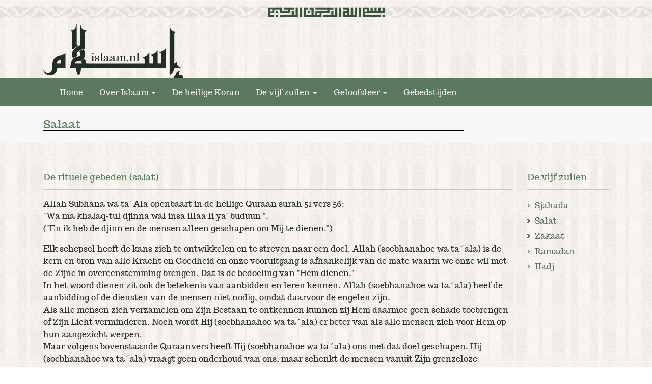

--- FILE ---
content_type: text/html;charset=UTF-8
request_url: https://www.islaam.nl/nl/de-vijf-zuilen/salat
body_size: 14116
content:
<!DOCTYPE html>
<html lang="nl" class="no-js preload tpl-home" xmlns="http://www.w3.org/1999/xhtml">
<head itemscope itemtype="http://schema.org/WebSite">
	<meta charset="utf-8" />
	<title>Salaat | Islaam.nl</title> 

	<meta name="description" content="Allah Subhana wa ta' Ala openbaart in de heilige Quraan surah 51 vers 56:"Wa ma khalaq-tul djinna wal insa illaa li ya' buduun ".("En ik ..." />
	<meta name="keywords" content="Salaat," />
	<meta name="author" content="Islaam.nl" />
	<meta name="designer" content="OS Websolutions B.V." />
	<meta name="robots" content="INDEX,FOLLOW" />
    <meta name="robots" content="NOODP,NOYDIR" />	
	<meta name="viewport" content="width=device-width, initial-scale=1, maximum-scale=1" />
    <meta name="viewport" content="initial-scale=1.0, user-scalable=yes" data-switch-content="width=1000" id="metaViewport">
	<meta name="mobile-web-app-title" content="Islaam.nl" />
	<meta name="mobile-web-app-capable" content="yes" />
	<meta name="application-name" content="Islaam.nl" />
	<meta name="apple-mobile-web-app-title" content="Islaam.nl" />
	<meta name="apple-mobile-web-app-capable" content="yes" />
	<meta name="apple-mobile-web-app-status-bar-style" content="black-translucent" />
	<meta name="format-detection" content="telephone=no" />
	<meta name="msapplication-TileColor" content="#ffffff" />
	<meta name="msapplication-TileImage" content="http://islaam.nl/site/assets/ico/ms-icon-144x144.png" />
	<meta name="theme-color" content="#ffffff" />

	<meta property="og:locale" content="nl_NL"/>
	<meta property="og:type" content="article"/>
	<meta property="og:title" content="Salaat | Islaam.nl"/>
	<meta property="og:description" content="Allah Subhana wa ta' Ala openbaart in de heilige Quraan surah 51 vers 56:"Wa ma khalaq-tul djinna wal insa illaa li ya' buduun ".("En ik ..." />
	<meta property="og:site_name" content="Islaam.nl Site voor Iedereen"/> 
	<meta property="og:url" content="http://islaam.nl"/>
	<meta property="og:image" content="http://islaam.nl//site/content/upload/logo/logo_islaam-nl-green.png" />

 	<meta name="twitter:title" content="Salaat | Islaam.nl" />
	<meta name="twitter:description" content="Allah Subhana wa ta' Ala openbaart in de heilige Quraan surah 51 vers 56:"Wa ma khalaq-tul djinna wal insa illaa li ya' buduun ".("En ik ..." />
    <meta name="twitter:image" content="http://islaam.nl//site/content/upload/logo/logo_islaam-nl-green.png" />
    <meta name="twitter:image:src" content="http://islaam.nl//site/content/upload/logo/logo_islaam-nl-green.png" />

	<link rel="canonical" href="https://islaam.nl" />
	<link rel="apple-touch-icon" sizes="57x57" href="https://islaam.nl/site/assets/ico/apple-icon-57x57.png" />
	<link rel="apple-touch-icon" sizes="60x60" href="https://islaam.nl/site/assets/ico/apple-icon-60x60.png" />
	<link rel="apple-touch-icon" sizes="72x72" href="https://islaam.nl/site/assets/ico/apple-icon-72x72.png" />
	<link rel="apple-touch-icon" sizes="76x76" href="https://islaam.nl/site/assets/ico/apple-icon-76x76.png" />
	<link rel="apple-touch-icon" sizes="114x114" href="https://islaam.nl/site/assets/ico/apple-icon-114x114.png" />
	<link rel="apple-touch-icon" sizes="120x120" href="https://islaam.nl/site/assets/ico/apple-icon-120x120.png" />
	<link rel="apple-touch-icon" sizes="144x144" href="https://islaam.nl/site/assets/ico/apple-icon-144x144.png" />
	<link rel="apple-touch-icon" sizes="152x152" href="https://islaam.nl/site/assets/ico/apple-icon-152x152.png" />
	<link rel="apple-touch-icon" sizes="180x180" href="https://islaam.nl/site/assets/ico/apple-icon-180x180.png" />
	<link rel="icon" type="image/png" sizes="192x192" href="https://islaam.nl/site/assets/ico/android-icon-192x192.png" />
	<link rel="icon" type="image/png" sizes="32x32" href="https://islaam.nl/site/assets/ico/favicon-32x32.png" />
	<link rel="icon" type="image/png" sizes="96x96" href="https://islaam.nl/site/assets/ico/favicon-96x96.png" />
	<link rel="icon" type="image/png" sizes="16x16" href="https://islaam.nl/site/assets/ico/favicon-16x16.png" />
	<link rel="manifest" href="https://islaam.nl/site/assets/ico/manifest.json" /> 
	<link href="/site/assets/plugins/bootstrap/css/bootstrap.min.css?v=4.0.0" rel="stylesheet" type="text/css" /> 
	<link href="/site/assets/fonts/font-awesome/css/font-awesome.min.css?v=4.3.0" rel="stylesheet" type="text/css" />

	<link href="/site/assets/plugins/countdown/css/TimeCircles.css" rel="stylesheet" type="text/css" />
	<link href="/site/assets/css/os.min.css" rel="stylesheet" type="text/css" /> 
</head>
<body>
	<header> 		
		<div class="header"> 
			<section class="topmenu">
				<span class="patern bg-1"></span>
				<strong class="bismiallah"></strong>
				<span class="patern bg-2"></span>
			</section>  
		</div> 
		<div class="header_bottom">
			<div class="container">
				<div class="row">
					<div class="col-md-8 col-xs-12"> 
						<a  href="/"><img class="logotop" src="/site/content/upload/logo/logo_islaam-nl-green.png" alt="Islaam.nl"/></a>
					</div>
					<!--<div class="col-md-4 col-xs-12 hidden">
						<strong>Aftellen tot Lailat al Qadr</strong>
						<div id="DateCountdown" data-date="2018-06-12 00:01:00" style="width: 500px; height: 85px; padding: 0px; box-sizing: border-box;margin:0px;"></div>
					</div>-->
				</div>
			</div> 
			<div class="header_nav">
				<div class="container">
					<nav class="navbar navbar-light rounded navbar-toggleable-md">
						<button class="navbar-toggler mt-2 navbar-toggler-right" type="button" data-toggle="collapse" data-target="#containerNavbarCenter" aria-controls="containerNavbarCenter" aria-expanded="false" aria-label="Toggle navigation">
							<span class="navbar-toggler-icon"></span>
						</button>
						<div class="collapse navbar-collapse align-items-center" id="containerNavbarCenter">
							<ul class="navbar-nav">
								
						<li class="nav-item  px-2"><a class="nav-link" href="/">Home</a></li>
	
						 <li class="dropdown  px-2">
         					<a href="/nl/over-islaam" class="nav-link dropdown-toggle" data-toggle="dropdown" aria-haspopup="true" aria-expanded="true">Over Islaam</a>
                            	<div class="dropdown-menu">
		<a href="/nl/over-islaam/geschiedenis-van-de-islaam" class="dropdown-item" >Geschiedenis van de Islaam</a>		<a href="/nl/over-islaam/levensloop-van-profeet-mohamed" class="dropdown-item" >Levensloop van profeet Mohamed</a>		<a href="/nl/over-islaam/sahaba" class="dropdown-item" >Sahaba</a>	</div>

						</li> 
						
						<li class="nav-item  px-2"><a class="nav-link" href="/nl/de-heilige-koran">De heilige Koran</a></li>
	
						 <li class="dropdown  px-2">
         					<a href="/nl/de-vijf-zuilen" class="nav-link dropdown-toggle" data-toggle="dropdown" aria-haspopup="true" aria-expanded="true">De vijf zuilen</a>
                            	<div class="dropdown-menu">
		<a href="/nl/de-vijf-zuilen/sjahada" class="dropdown-item" >Sjahada</a>		<a href="/nl/de-vijf-zuilen/salat" class="dropdown-item" >Salat</a>		<a href="/nl/de-vijf-zuilen/zakaat" class="dropdown-item" >Zakaat</a>		<a href="/nl/de-vijf-zuilen/ramadan" class="dropdown-item" >Ramadan</a>		<a href="/nl/de-vijf-zuilen/hadj" class="dropdown-item" >Hadj</a>	</div>

						</li> 
							
						 <li class="dropdown  px-2">
         					<a href="/nl/geloofsleer" class="nav-link dropdown-toggle" data-toggle="dropdown" aria-haspopup="true" aria-expanded="true">Geloofsleer</a>
                            	<div class="dropdown-menu">
		<a href="/nl/geloofsleer/tawheed" class="dropdown-item" >Tawheed</a>		<a href="/nl/geloofsleer/al-imaan" class="dropdown-item" >Al Imaan</a>		<a href="/nl/geloofsleer/profeetschap" class="dropdown-item" >Profeetschap</a>		<a href="/nl/geloofsleer/soenna" class="dropdown-item" >Soenna</a>	</div>

						</li> 
						
						<li class="nav-item  px-2"><a class="nav-link" href="/nl/gebedstijden">Gebedstijden</a></li>

							</ul>
						</div>
					</nav>
				</div>
			</div>
		</div>	 	
	</header>	
	  

<main>
	
	<div class="content">
		<div class="bg-faded py-4"> 
			<div class="container">
				<div class="row">
					<div class="col-md-9 col-xs-12 text-center text-lg-left"> 
						<h1>
						Salaat
						</h1>
					</div>
					<div class="col-md-3 col-xs-12 text-center text-lg-right"> 
							
					</div>
				</div>
			</div>
		</div>
		<div class="py-5"> 
			<div class="container">
				<div class="row">
					<div class="col-md-10">
						
						<h2>De rituele gebeden (salat)</h2>
						
						<p>Allah Subhana wa ta&#39; Ala openbaart in de heilige Quraan surah 51 vers 56:<br />&quot;Wa ma khalaq-tul djinna wal insa illaa li ya&#39; buduun &quot;.<br />(&quot;En ik heb de djinn en de mensen alleen geschapen om Mij te dienen.&quot;)</p><p>Elk schepsel heeft de kans zich te ontwikkelen en te streven naar een doel. Allah (soebhanahoe wa ta&acute;ala) is de kern en bron van alle Kracht en Goedheid en onze vooruitgang is afhankelijk van de mate waarin we onze wil met de Zijne in overeenstemming brengen. Dat is de bedoeling van &quot;Hem dienen.&quot;<br />In het woord dienen zit ook de betekenis van aanbidden en leren kennen. Allah (soebhanahoe wa ta&acute;ala) heef de aanbidding of de diensten van de mensen niet nodig, omdat daarvoor de engelen zijn.<br />Als alle mensen zich verzamelen om Zijn Bestaan te ontkennen kunnen zij Hem daarmee geen schade toebrengen of Zijn Licht verminderen. Noch wordt Hij (soebhanahoe wa ta&acute;ala) er beter van als alle mensen zich voor Hem op hun aangezicht werpen.<br />Maar volgens bovenstaande Quraanvers heeft Hij (soebhanahoe wa ta&acute;ala) ons met dat doel geschapen. Hij (soebhanahoe wa ta&acute;ala) vraagt geen onderhoud van ons, maar schenkt de mensen vanuit Zijn grenzeloze Goedheid elke dag wat zij nodig hebben. Alleen Allah (soebhanahoe wa ta&acute;ala) geeft jou de garantie dat je de lucht die je inademt ook kan uitademen</p><p>Het Islamitische gebed is daarom een direct gebed, gericht tot de Schepper. Het is geen gebed waarin iets gevraagd wordt van Hem, maar een lofprijzing van het begin tot het eind. Aan deze lofprijzing dienen lichaam, spraakvermogen, intelligentie en ziel in gelijke mate deel te nemen.</p><p>Een van de dingen die men zich afvraagt bij het Islamitische gebed is, wordt dat nu geen sleur, geen automatische robotachtige handeling omdat het steeds op tijd moet. Logischerwijs is dat natuurlijk een individuele kwestie. Elke daad die wij verrichten om in leven te blijven en om het leven, dat aan ons is toevertrouwd, te onderhouden, kan een sleur zijn, maar kan ook steeds opnieuw vervuld zijn van grote creativiteit en enthousiasme. Als we hongerig en moe aan tafel gaan zitten dan is het ook geen sleur om weer te gaan eten. Onze ziel heeft ook voedsel nodig en minstens even regelmatig als de maag</p><p>Het is niet voldoende als het gebed uit lippendienst bestaat, Allah (soebhanahoe wa ta&acute;ala) zegt in de heilige Quraan 4:43:<br />&quot;...totdat u weet wat u zegt... &quot;</p><p>Dit slaat nog meer op die mensen die tijdens hun gebed nog steeds aan hun wereldse zaken blijven denken. &quot;...totdat u weet wat u zegt..., betekent dus dat men zich bewust moet zijn van elk woord en elke handeling tijdens het gebed en dat men weet in wiens tegenwoordigheid men zich bevindt.<br />Bij de Salaat liet de Heilige profeet (sallallahoe aleihi wa sallam) eens bewust een vers van de heilige Quraan weg, tijdens Zijn recitatie als voorganger, Hij (sallallahoe aleihi wa sallam) vroeg na het be&euml;indigen en het geven van de vredesgroet aan de mensen in de Moskee wat Hij (sallallahoe aleihi wa sallam) weggelaten had. Slechts &eacute;&eacute;n man kon Hem antwoord geven, waarop Hij (sallallahoe aleihi wa sallam) zei: &quot;Dit is zoals de kinderen van Isra&euml;l zich gedroegen, daarom sprak God door een van Zijn Profeten. &quot;Zeg tegen je volk: jullie plaatsen je lichamen voor Mijn (soebhanahoe wa ta&acute;ala) Aangezicht en tonen Mij jullie tongen, maar jullie verbergen je harten voor Mij (soebhanahoe wa ta&acute;ala); dat is vergeefse moeite!&quot;</p><p>&quot; Degenen die nederig zijn in hun gebeden. &quot; (H.Q.23:2)<br />Overwinning of succes kan in deze wereld komen, maar het is zeker en blijvend in de komende wereld. In de tweede regel wordt gewezen op de ernst en toewijding die tijdens het gebed in acht genomen moet worden.</p><p><strong>Reiniging</strong></p><p>Het meest opvallend aan de Islamitische gebeden zijn de vaste tijden waarop ze plaats vinden; de lichaamshouding die erbij aangenomen worden en de reiniging die eradya Allahoe &acute;anhn voorafgaat.</p><p>&quot;Godsdienst is gebouwd op reinheid&quot;, &#39;Reinheid is de helft van het Geloof (Imaan)&quot; en &quot;Reinheid is de sleutel tot het gebed&quot; zijn uitspraken van de Heilige profeet, Sallal-laahu &#39;Alavhi wa Sallam.<br />Allah, soebhanahoe wa ta&acute;ala, zegt in de heilige Quraan dat Hij (soebhanahoe wa ta&acute;ala) degenen die zich reinigen lief heeft. Daarom is reinheid essentieel voor elke vorm van Islamitische leven en aanbidding. Niet alleen voor het gebed of het lezen van de heilige Quraan zal men zich willen reinigen, maar ook in alle andere omstandigheden wenst men rein te zijn.</p><p><strong>De zegeningen van de kleine wassing (Wudu )</strong></p><p>Er wordt in een overlevering gezegd dat de lichaamsdelen die in Wudu gewassen zijn op de Dag des Oordeels licht (Nur) zullen geven en daaradya Allahoe &acute;anhn zal de Heilige profeet (sallallahoe aleihi wa sallam) Zijn volgelingen direct herkennen. Op de Dag des Oordeels zal de Heilige profeet (sallallahoe aleihi wa sallam) Zijn volgelingen verzamelen.</p><p>Abu Salman (radya Allahoe &acute;anh) vertelde: De Boodschapper van Allah, Sallal-laahu &#39;Alayhi wa Sallam, pakte een droge tak van een boom en schudde het zo dat alle bladeren eraf vielen. Toen zei Hij (sallallahoe aleihi wa sallam) : &quot;0 Salman! Vraag je niet waarom ik dit doe?&quot; Abu Salman antwoordde: &quot;Ja vertel me waarom U dat doet.&quot; Hij antwoordde: &quot;Wanneer een moslim de Wudu goed verricht, zullen zijn zonden net zoals deze bladeren afvallen.&quot;</p><p><strong>Gebedstijden </strong></p><p>&quot;De salaat is voorzeker op bepaalde tijden aan de gelovigen voorgeschreven. &quot; (H.Q.4:103)</p><p>&quot;En Wij schiepen de hemelen en aarde en alles wat er tussen is, niet voor tijdverdrijf of vermaakt.&quot;<br />(H.Q.21:16)</p><p>Als we kijken naar het volmaakte uurwerk van het heelal, de harmonie van hemellichamen en hun onderlinge afstanden, aantrekkingskracht, energie, hitte en koude, ontstaan en vernietiging en alle bewegingen in ruimte en tijd, kunnen we ons misschien voorstellen dat de Schepper van die volmaakte harmonie de mensen bepaalde tijden heeft gegeven om zich tot Hem, soebhanahoe wa ta&acute;ala, te wenden. Dat die tijden ook samenhangen met de natuurverschijnselen die noodzakelijk zijn voor ons voortbestaan, zoals zonsopgang en ondergang en het hoogste punt van de zon, het moment waarop het maximum aan energie naar de aarde gezonden wordt, is dan vrij logisch.<br />Om echter elke overeenkomst met zon - of vuuraannbidders te vermijden, heeft Allah (soebhanahoe wa ta&acute;ala) in de heilige Quraan tijden genoemd die niets met het verheerlijken van dat hemellichaam te maken kan hebben, zoals voor zonsopgang, ongeveer een half uur na het zenit van de zon en na zonsondergang.</p><p>&quot; En verricht regelmatig de Salaat aan de twee delen van de dag en in de eerste uren van de nacht. waarlijk goede daden nemen slechte daden weg; dit is een herinnering voor degenen die oplettend zijn.&quot; (H. Q. 11:114)</p><p>&quot; Verricht regelmatig de Salaat bij het neergaan van de zon tot de duisternis van de nacht en het reciteren bij de dageradya Allahoe &acute;anhd. Voorzeker, van het reciteren bij de dageradya Allahoe &acute;anhd wordt getuigd. &quot; (H. 0. 17:78)</p><p>Elk van deze gebeden hoort bij een bepaalde tijd van de dag en elk gebed heeft een bepaalde lengte, een bepaalde tempo en een atmosfeer die bij die tijd van de dag hoort.</p><p>&quot; Waakt over al uw gebeden en vooral het middelste gebed en sta onderdanig voor Allah.&quot; (H. Q. 2:238)</p><p>In bovenstaande regel herinnert Allah (soebhanahoe wa ta&acute;ala) ons aan het gebed dat meestal op een der drukste momenten van de dag verricht wordt, het Asr Salaat (namiddag gebed). In Nederland verschuift hij gedurende het jaar van 15.00 tot 19.00 uur en dwars door het spitsuur. Maar juist op dat verwarrende moment roept de Schepper ons.</p><p><strong>De zonden vallen af</strong></p><p>De Heilige profeet, Sallal-laahu &#39;Alayhiwa Sallam, heeft gezegd: &quot;Wanneer een moslim zijn salaat verricht om Allah, soebhanahoe wa ta&acute;ala , te behagen, vallen zijn zonden van hem af, zoals bladeren die in de herfst in grote getale van de bomen vallen zodat sommige bomen helemaal geen bladeren meer hebben. Hetzelfde resultaat zien we bij het gebed wanneer het oprecht en met overgave verricht wordt. De zonden van iemand die zo bidt wordt uitgewist.&quot;<br />Hier moeten we wel even opmerken dat alleen de &#39;Saghaier&#39; (kleine zonden) worden vergeven door het gebed te verrichten en andere plichten na te komen. De &#39;Kabaier&#39; (grote zonden) worden niet vergeven zonder oprecht berouw. Naast de Salaat moeten we dus veel berouw hebben (Tawbah) en &#39;Istighfar&#39; doen = vergiffenis vragen. Van Allah&#39;s geliefde Heilige profeet (sallallahoe aleihi wa sallam) hebben we geleerd om minstens 70x per dag &#39;Astagh-fi-rul-Iaah al &#39;Adhiem&#39;, (ik vraag vergiffenis aan Allah, de Grote) te zeggen.</p><p>Allah, soebhanahoe wa ta&acute;ala, kan echter door Zijn milde Genade iemands &#39;Kabaier &#39; (grote zonden) vanwege zijn Salaat vergeven. Een werkelijke mu&acute;min (gelovige) kan eigenlijk nooit een van de grote zonden begaan. Als hij dat per ongeluk toch doet zal hij geen rust kennen voordat hij die zonden heeft afgewassen met tranen van berouw.<br />Allah (soebhanahoe wa ta&acute;ala) is &#39;Ghafoerur Rahiem&acute; de Vergevens- gezinde, de Genadevolle.</p><p>Abu Hurayra (radya Allahoe &acute;anh) vertelde dat eens de Heilige profeet, Sallal-laahu &#39;Alayhi wa Sallam, aan Zijn metgezellen vroeg: &quot;Geloven jullie dat vuil op een persoon kan blijven als hij 5 maal daags een bad neemt in een riviertje dat voor zijn huis stroomt? &quot;Nee &quot;, antwoorden zijn metgezellen. &quot;Geen vuil kan op zijn lichaam blijven.&quot; De Heilige profeet (sallallahoe aleihi wa sallam) zei: &quot;Precies hetzelfde effect heeft het gebed, als je het 5 maal per dag verricht. Met Allah&#39;s Genade, zal het alle zonden wegwassen.&quot;</p><p>Abu Saied Khudri (radya Allahoe &acute;anh) vertelt dat hij de Heilige profeet (sallallahoe aleihi wa sallam) hoorde zeggen: &quot;Elk van de vijf gebeden wist de kleine zonden uit, die we sinds het vorige gebed onbewust hebben begaan.&quot;</p><p>Door deze voorbeelden laat de Heilige profeet (sallallahoe aleihi wa sallam) zien dat Salaat de wonderlijke macht heeft om zonden te laten verdwijnen. Als we geen gebruik willen maken van Allah&#39;s Genade dan zijn we zeker de verliezers. Het ligt dus helemaal aan onszelf.</p><p>Op de meest barmhartige manier Iaat Hij (soebhanahoe wa ta&acute;ala) ons zien, hoe wij Zijn Genade en vergiffenis kunnen verdienen. Het zou erg jammer zijn als we geen gebruik maken van dit grote voorrecht. Allah (soebhanahoe wa ta&acute;ala) Iaat ons altijd Zijn Genade door kleine details zien. Bijvoorbeeld in de volgende hadith: Als iemand naar bed gaat met de intentie om later op te staan voor &quot;Tahadjjud&quot; (het nachtgebed), maar niet wakker wordt op het tijdstip van dit gebed, ontvangt hij toch de volle beloning voor het verrichten van het &quot;Tahadjud&quot; gebed. Hoe grenzeloos is de Gunst van Allah (soebhanahoe wa ta&acute;ala) en wat een enorm verlies als we niets van zo&#39;n Gever ontvangen. &quot;Tahadjud&quot; is een speciaal nachtelijk gebed in de laatste, gedeelte van de nacht. En het is het belangrijkste gebed na de Fard-gebeden.</p><p><strong>In tijden van tegenspoed</strong></p><p>Salaat is een grote zegen van Allah, soebhanahoe wa ta&acute;ala. Toevlucht zoeken tot het gebed tijdens moeilijke tijden is zich haasten tot Zijn Genade en wanneer Allah&#39;s Genade komt om je te bevrijden, kan er geen spoor van zorgen achterblijven. Er zijn veel voorbeelden betreffende deze praktijk van de Heilige profeet (sallallahoe aleihi wa sallam). En zo was ook de praktijk van Zijn metgezellen die hem tot in het kleinste detail volgden. Huzayfa (radya Allahoe &acute;anh), een van de metgezellen van de Heilige profeet, Sallal-laahu &#39;Alayhi wa Sallam, zei &quot;Wanneer de Heilige profeet (sallallahoe aleihi wa sallam) met een of ander probleem zat, Hij onmiddellijk Zijn toevlucht zocht tot het gebed.&quot;</p><p>De Heilige profeet, Sallal-laahu &#39;Alayhi wa Sallarn, vertelde aan Suhayb (MA) dat alle vorige Boodschappers van Allah, Alayhimu Salaam, ook Hun toevlucht zochten tot het gebed in tijden van tegenspoed.</p><p>Ibn Abbaas (radya Allahoe &acute;anh) was eens op reis. Onderweg kreeg hij het bericht van de dood van zijn zoon. Hij stapte van zijn kameel en begon 2 rak&#39;aat te bidden.</p><p>Daarna reciteerde hij:<br />&quot;Innaa lil-Iaahi wa innaaaa ilayhi radya Allahoe &acute;anhdji&#39;uun&quot; (&quot;Voorwaar! Wij zijn van Allah en tot Hem zullen wij terugkeren.&quot;) (H.Q.2&#39;156)</p><p>Waarna hij zei: &quot;Ik heb gedaan wat Allah (soebhanahoe wa ta&acute;ala) ons geboden heeft in Zijn heilige Boek (al-Quraan).&quot;<br />&quot;Yaaaa ayyuhal-Iadhiena aama-nus ta&#39;ienuu bisabri was salaah; innal-Iaaha ma&#39;as saabirien. &quot;<br />(&quot;O gij die gelooft, zoekt hulp in geduld (sabr) en gebed (salaat); waarlijk Allah is met de geduldigen.&quot;)<br />(H.Q.2: 153)</p><p>Het wordt in een overlevering vermeld dat wanneer de familieleden van de Heilige profeet (sallallahoe aleihi wa sallam) onder druk werden gezet, op wat voor manier dan ook, de Heilige profeet (sallallahoe aleihi wa sallam) hen gebood te gaan bidden en dan de volgende ayat (vers) reciteerde:</p><p>&quot;En gebied uw volgelingen het gebed en blijf daaraan trouw; Wij vragen u niet om levensonderhoud; Wij g&eacute;ven u levensonderhoud en het (goede) uiteinde komt de godsvruchtigen toe. &quot; (H.Q.20:132)</p><p>Enkele uitspraken van de geliefde Heilige profeet, Salla Allahu &#39;Alaihi wa Sallam. over de Salaat:</p><p>- &quot;Van alle dingen die Allah (soebhanahoe wa ta&acute;ala) geboden heeft, zijn Imaan (qeloof) en Salaat het meest waardevol. Als er iets beters bestond dan gebed, zou Allah (soebhanahoe wa ta&acute;ala) het de engelen geboden hebben. Van hen zijn sommige altijd in ruku, anderen altijd in sadj-dah.&quot;</p><p>- &quot;Salaat is het Licht voor het hart, Laten zij die dit wensen hun harten Verlichten,&quot;</p><p>- &quot;Elke stukje grond waarop Allah (soebhanahoe wa ta&acute;ala) is herdacht, voelt zich trots tegenover de rest van de aarde.&quot;</p><p>- &quot;Vrees Allah (soebhanahoe wa ta&acute;ala) omtrent het gebed.&quot;</p><p>- &quot;Salaat is de steunpilaar van de Islam.&quot;</p><p><br />- &quot;En in de Salaat ligt de verkoeling van Mijn (Salla Allahu &#39;Alaihi wa Sallam ) ogen en vrede van Mijn geest.&quot;</p><p>- &quot;AIs iemand van u de Salaat verricht, heeft hij een vertrouwelijk gesprek met zijn Rabb (Schepper).&quot; I</p><p>- &quot;Salaat is het allereerste wat door Allah (soebhanahoe wa ta&acute;ala) is voorgeschreven, en het zal het allereerste zijn waarover Hij (soebhanahoe wa ta&acute;ala) ons zal vragen op de Dag des Oordeels.&quot;</p><p><strong>Salaat als geneesmiddel</strong></p><p>Imaam Ghazali (rahiemahoellah) zegt in zijn boekje &quot;Redder uit de dwaling&quot; over de tijden en lengte van de verschillende gebeden:</p><p>&quot;En zoals er verschillende soorten geneesmiddelen bestaan, die in gewicht en hoeveelheid samenhangen met een geheime werking, die tot hun eigenschappen behoort, zo vindt men ook in devote handelingen, die de medicijnen van de ziekten der harten zijn, werkingen, verschillend naar soort en hoeveelheid.</p><p>Zo is de Sadj-dah(*) het dubbele van de Ruku (**). En het ochtendgebed (2 rak&#39;aat Fadjr Salaat) is de helft van het namid- daggebed (4 rak&#39;aat Asr Salaat).<br />Hier bestaat een geheime werking die men alleen kan begrijpen in het licht van het Heilige profeetschap. Zij die het feit, dat de gebeden op deze manier in verschillende hoeveelheden gedoseerd worden, met behulp van hun eigen verstand willen interpreteren, of denken dat de tijden en hoeveelheden toevallig zo zijn vastgelegd en niet door Goddelijke wijsheid bepaald zijn, laten wel erg duidelijk hun onbegrip en onwetendheid blijken.</p><p>Ook zijn er essenti&euml;le geneesmiddelen, namelijk de hoofdmiddelen, bijkomstige, namelijk de aanvullingsmiddelen, die elk een bijzondere invloed hebben op de werking van de hoofdmiddelen. Zo zijn ook de niet verplichte (Fard) en verdienstelijke (Sunnah) handelingen, aanvullingen, die de werking van de hoofdplichten voltooien. Kortom, de Profeten (Aleihimu Salawaat) Zijn de doktoren van de ziekten der harten.&quot;</p><p>(*)Sadj-dah houding: Men gaat langzaam door de knieen en tege- lijkertijd voorover en brengt de handpalmen, het voorhoofd het neusbeen op de grond. Beide handen staan op gezichts hoogte, de ellebogen (alleen bij mannen) mogen de grond niet raken. Armen de borst de benen en de buik mogen elkaar niet raken maar moe- ten gescheiden blijven. De voeten behoren tijdens de Sadj-dah rechtop te staan maar mogen niet van de grond worden opgehe- ven Laat de Sadj-dah in volledige overgave geschieden en<br />bedenk dat je alleen op deze manier dichter tot Allah, soebhanahoe wa ta&acute;ala. komt.</p><p>(**) Ruku houding.Vanuit de staande houding buigt men zich voor- over en zet de handen op de knieen.</p><p>Voor meer informatie omtrent de Salaat raadpleegt men een Islamitische gebedsboekje.</p><p><strong>Nafl Salaat (vrijwillige Salaat)</strong></p><p>Abu Hurayra, Radiyal-laahu &#39;Anhu, vertelde: &quot;Wij hoorden de Heilige profeet, Salla Allahu &#39;Alaihi wa Sallam, zeggen: &quot;Het eerste waar naar gevraagd wordt op de Dag des Oordeel zal het gebed zijn. Een persoon zal slagen en zijn doel bereiken als zijn Salaat wordt geaccepteerd en hij zal falen en verschrikkelijk verliezen als het wordt afgewezen. Als er wat gebreken gevonden worden in de &#39;Fard Salaat&#39; (verplichte Salaat), dan zal Allah (soebhanahoe wa ta&acute;ala) zeggen (tot de engelen): Kijk naar de &#39;Nafl Salaat&#39; (vrijwillige Salaat). Dan<br />zullen de gebreken in de &#39;Fard Salaat&#39; goed gemaakt worden door de vrijwillige Salaat.<br />Deze hadith laat zien dat we de &#39;Nafl Salaat&#39; als reserve moeten hebben om tekortkomingen van onze &#39;Fard Salaat&#39; aan te vullen.</p><p>Omar (radya Allahoe &acute;anh) had gezegd: &quot;Iemand die borg staat voor Salaat is ook in staat andere plichten van de Islam na te komen, maar als hij de Salaat verwerpt, zal hij ook makkelijk de rest van de Islam verwerpen.&quot;</p><p>Iemand vroeg aan Ali (radya Allahoe &acute;anh) : &quot;Wat is toewijding? &quot;Hij antwoordde: &quot;Concentratie in de Salaat is een onderdeel van toewijding.&quot;</p><p><strong>Moskee en het gemeenschappelijk gebed</strong></p><p>Abdullah bin Amr (radya Allahoe &acute;anh) vertelde dat hij de heiligeHeilige profeet, Salla Allahu &#39;Alaihi wa Sallam, hoorde zeggen: &quot;Een gebed in Djamaat (gemeenschappelijk) is 27x meer waard dan de Salaat die individueel verricht wordt.&quot;</p><p>Wanneer we onze Salaat doen om beloning te krijgen van Allah, soebhanahoe wa ta&acute;ala, waarom zou het niet in een Masdjid (Moskee) gedaan worden waar de beloning die je krijgt 27x meer is.<br />In een hadith wordt gezegd: Van al de plaatsen op aarde zijn de Moskeen het meest geliefd bij Allah (soebhanahoe wa ta&acute;ala). In een ander hadith worden de Masdjids, &quot;De tuinen van het Paradijs&quot; genoemd.</p><p>Abdullah bin Masud (radya Allahoe &acute;anh) vertelde dat hij de heilige Heilige profeet (Salla Allahu &#39;Alaihi wa Sallam) hoorde zeggen: &quot;Masdjids zijn huizen van Allah (soebhanahoe wa ta&acute;ala) en mensen die er binnenkomen zijn Zijn (soebhanahoe wa ta&acute;ala) gasten?&quot; &quot;Wanneer iedereen zijn gasten goed behandelt, waarom zou Allah (soebhanahoe wa ta&acute;ala) niet vriendelijk zijn tegen Zijn gasten?&quot;</p><p>Abu Saied Khudri (radya Allahoe &acute;anh) vertelde: &quot;De Heilige profeet (Salla Allahu &#39;Alaihi wa Sallam) zei: &quot; Allah (soebhanahoe wa ta&acute;ala) houdt van degenen die zijn verbonden met de Masdjid (Moskee).&quot;</p><p>Zet bij het binnengaan van de Moskee je rechtervoet eerst over de drempel en zeg de volgende Du&#39;a: &quot;Bismillaahi was salaamu &#39;alaa rasuulil-laahi; Allaahumma-ftah-li abwaaba rahmatik&quot;<br />(&quot;In naam van Allah. Vrede zij met de Boodschapper van Allah; O Allah, open de poorten van uw Genade voor mij.&quot;)</p><p>Verricht, vََr je gaat zitten 2 vrijwillige rak&#39;aat de zgn. tahiyyatul Masdjid.<br />De Heilige profeet (Salla Allahu &#39;Alaihi wa Sallam) , heeft gezegd: &quot;Als &eacute;&eacute;n van jullie de Moskee betreedt moet hij niet gaan zitten vََr hij twee rak&#39;aat heeft gebeden.&quot;</p><p>Men gaat rustig zitten en vermijd het praten over wereldse zaken. Het maken van herrie, grapjes of het sluiten van zakelijke contracten is niet geoorloofd in de Moskee.</p><p>De Moskee is de plaats waar we Allah, soebhanahoe wa ta&acute;ala, aanbidden en dient alleen daarvoor gebruikt te worden. Als de mu&#39;adhin de Adhaan (oproep tot het gebed) leest moet je de zinnen na hem herhalen, behalve bij &quot;Hayya &#39;alas-salaaah&quot; en &quot;Hayya &#39;alal falaaah&quot;; hierna zeg je: &quot;Laa hawla wa laa Quw- wata illaa bil-Iaahil &#39;aliyyil &#39;aziem.&quot;<br />(&quot;Er is geen macht en geen kracht dan die van Allah, de Hoogste, de Meest Verhevene de Grote.&quot;)<br />Luister met oplettendheid naar de Khutbah (Preek van de imaam) op vrijdag. Het is gedurende het lezen van de Khutbah verboden te spreken, zelf zo dat je nog geen ssst moet zeggen tegen iemand die wel praat maar hem pas na de Khutbah en Salaat hierop attent moet maken.</p><p>Zet bij het verlaten van de Moskee eerst je linkervoet buiten en zeg de volgende Du&#39;a:<br />&quot;Bismillaahi was salaamu &#39;alaa rasuulil-laahi; Allaahummagh-firlie dhoe-noubie waf-tahli abwaa- bafad-lik. &quot;<br />(&quot;In naam van Allah. Vrede zij met de Boodschapper van Allah;<br />O Allah, vergeef mij mijn zonden en open voor mij de Poorten Uw gunst.&quot;)</p><p>Een paar belangrijke punten tijdens het gemeenschappelijke gebed.<br />Hinder elkaar niet en laat ruimte of maak ruimte voor je medemens. Ga niet achter staan als de eerste rijen nog niet vol zijn. Het is verboden voor iemand te gaan staan of te lopen die in Salaat is. Als je zelf al klaar bent met je Sunna Salaat maar de anderen nog niet dan blijf je rustig zitten en wacht zwijgend tot het gemeenschappelijke gebed begint Het kweekt een gevoel van gelijkheid onder de gelovigen; ministers, kantoorbedienden, fabriek-arbeiders, lastdragers in &eacute;&eacute;n rij.</p><p>Vorm rechte rijen bij de aanvang van de Salaat. De gelovigen moeten schouder aan schouder staan, zonder tussenruimte en met hun voeten op een lijn. Denk niet dat dit een onbelangrijk onderdeel van het gebed is, integendeel! Eens, bij een gemeenschappelijk gebed stond een man in een van de rijen en op zo&#39;n manier, dat zijn borst vooruitstak. Toen de heilige Profeet (Salla Allahu &#39;Alaihi wa Sallam), hem zo zag staan waarschuwde Hij: &quot;0 volk van Allah (soebhanahoe wa ta&acute;ala), jullie moeten op de goede manier in rechte rijen staan anders zal Allah (soebhanahoe wa ta&acute;ala) jullie tegen op laten staan&quot;. (Hadith Moslim Sharif).</p><p>Probeer tijdens de Salaat alle handelingen zo gelijkmatig mogelijk met je broeders uit te voeren. Stort jezelf niet in Ruku en Sadj-dah maar doe het langzaam zodat de anderen ook gelijkmatig mee kunnen gaan.</p><p>Bij het gemeenschappelijk gebed is het verboden een handeling uit te voeren voordat de imaam dit doet maar ook het gelijktijdig in Ruku of Sadj-dah gaan (met de imaam) is niet toegestaan.</p><p>De Heilige profeet (Salla Allahu &#39;Alaihi wa Sallam) heeft gezegd: &quot;Twee personen die de Salaat samen verrichten, met de &eacute;&eacute;n als imaam, zijn bij Allah (soebhanahoe wa ta&acute;ala) veel liever dan 4 personen die individueel bidden.&quot;</p><p><strong>Oprechtheid en toewijding in Salaat</strong></p><p>Er zijn mensen die hun gebeden verrichten, maar het zo nonchalant doen dat in plaats van zegeningen en beloning te verdienen hun gebeden onmiddellijk verworpen worden. Als we onze tijd eradya Allahoe &acute;anhn moeten besteden, ons werk moeten achterlaten en ongemak moeten ondergaan, waarom zouden we er dan niet voor zorgen dat we het beste ervoor terugkrijgen, door ons Salaat zo goed mogelijk te verrichten?</p><p>Muaaz bin Djabal (radya Allahoe &acute;anh) vertelde: &quot;Toen de Heilige profeet, Salla Allahu &#39;Alaihi wa Sallam, mij naar Yemen stuurde, vroeg ik Hem mij goede raad te geven als afscheid.&quot; Hij antwoordde: &quot;Wees oprecht in al je handelingen, want oprechtheid vermeerdert de waarde van actie, hoe onbeduidend die handeling ook moge zijn.&quot;</p><p>Thawban (radya Allahoe &acute;anh) vertelde dat hij de heilige Profeet, Salla Allahu &#39;Alaihi wa Sallam, hoorde zeggen: &quot;Gezegend zijn de oprechten want zij zijn licht op de rechte Weg. Zij zorgen ervoor dat het ergste kwaad wordt verdreven door hun oprechtheid&quot;.</p><p><strong>Concentratie </strong></p><p>&quot;Derhalve, Wee de biddenden die achteloos zijn in hun gebeden en die het (goede) doen om gezien te worden&hellip;&quot; (H:Q: 170:4,5,6)</p><p>&quot;Achteloos zijn&quot; kan met de volgende interpretaties weergegeven worden:<br />1. De juiste tijd van de Salaat missen door onverschilligheid.<br />2. Ongeconcentreerd zijn tijdens de Salaat.<br />3. Meedoen met anderen, zonder de betekenis te beseffen.</p><p>De heilige profeet (Salla Allahu &#39;Alaihi wa Sallam), werd naar de betekenis van de volgende ayat (vers) gevraagd:<br />&quot; Innas salaata tan-haa لnil munkar. &quot;<br />&quot;Waarlijk de salaat weerhoudt (de mens) van onzedelijkheid en kwaad&quot;.</p><p>Hij (Salla Allahu &#39;Alaihi wa Sallam) antwoordde:&quot;Salaat is geen Salaat als het iemand niet behoedt voor onzedelijkheid en kwaad&quot;.<br />Zonder twijfel is Salaat een erg waardevolle handeling en worden wij met goede resultaten beloond als we ons vrijwaren van ongewenste dingen.</p><p>Abdul Aliah legde uit: &quot;Er zijn 3 essenti&euml;le punten in de Salaat; Oprechtheid, vrees voor Allah (soebhanahoe wa ta&acute;ala) en Zijn gedachtenis.&quot;</p><p>Salaat is geen Salaat als deze 3 ontbreken.<br />I. Oprechtheid kondigt deugdzame daden aan.<br />2. Vrees voor Allah (soebhanahoe wa ta&acute;ala) verdrijft verdorvenheid, fout en gebreken in het gebed.<br />3. &quot;Zijn gedachtenis &quot; is de heilige Quraan wat op zichzelf al een gids tot het goede, en waker tegen het kwaad is.</p><p>Zoals gezegd is oprechtheid de kern van al deze punten zo dat van ons wordt vereist: De Salaat te verrichten met als enige doel Allah (soebhanahoe wa ta&acute;ala) te beha- gen; te begrijpen dat het alleen door de Genade en Gunst van Allah (soebhanahoe wa ta&acute;ala) is dat we in staat zijn de Salaat te doen; hopen op de beloofde zegeningen van Allah (soebhanahoe wa ta&acute;ala).</p><p><strong>Het licht van de Salaat</strong></p><p>Abdullah bin Omar (radya Allahoe &acute;anh) vertelde dat de heilige profeet (sallallahoe aleihi wa sallam) zei: &quot;Salaat zal voor hen die het lief heeft op de Dag des oordeels een licht (Noer) zijn, een bewijs in hun voordeel, en een middel voor hun bevrijding. Daarentegen zal er geen Licht zijn, geen verdediging en geen bevrijding van het Laatste oordeel voor hen die niet over hun gebed waken.&quot;</p><p>Ofschoon wij geloven in Muhammad Mustafa (sallallahoe aleihi wa sallam) als de grootste en laatste Heilige profeet van Allah, soebhanahoe wa ta&acute;ala, en Zijn (sallallahoe aleihi wa sallam) woorden als onvervalst en oprecht beschouwen, en ons beroepen op onze liefde voor Hem (sallallahoe aleihi wa sallam), is het de vraag in hoeverre we naar Zijn advies handelen en de straffen waarvoor Hij (sallallahoe aleihi wa sallam) ons gewaarschuwd heeft vrezen.</p><p>In een hadith wordt gezegd dat Allah (soebhanahoe wa ta&acute;ala) de volgende 5 gunsten schenkt aan iemand die altijd zijn Salaat verricht:<br />1. Zijn dagelijks brood wordt hem makkelijk gemaakt.<br />2. Hij is veilig voor de Straffen in het graf.<br />3. Hij zal zijn getuigenis in zijn rechterhand ontvangen en op de Dag des Oordeels.<br />4. Hij zal de &quot;Siraat&quot; (*) oversteken met de snelheid van het Licht.<br />5. Hij zal het Paradijs binnengaan zonder verrekening.<br />(*) = een brug zo dun als een haar en scherp als een scheermes.</p><p>Anas (radya Allahoe &acute;anh) vertelde dat hij de Heilige profeet (sallallahoe aleihi wa sallam) hoorde zeggen: &quot; Als iemand sterft met oprechte lmaan, en altijd de gebeden van Allah (soebhanahoe wa ta&acute;ala) naleefde, het gebed verrichtte en Zakaat betaalde, sterft hij na Allah&#39;s welbebagen verdiend te hebben.&quot;</p><p>Wanneer een overledene in het graf is gelegd en de mensen hebben zijn grafhelemaal met zand bedekt, komen Munkar en Nakier ( de 2 engelen). Op dit moment moeten alle aanwezigen bidden voor de overledene. Wanneer de persoon een gelovige is, zullen goede daden hem omringen. Zijn Salaat komt vlak bij zijn hoofd; zijn Zakaat aan zijn rechterzijde; zijn Vasten aan zijn linkerzijde en de overige goede daden bij zijn voeten, zodat niemand hem kan benaderen. Zelfs de engelen doen de noodzakelijke ondervragingen terwijl ze op een afstand staan.</p><p>Abu Hurayra (radya Allahoe &acute;anh) vertelde dat hij de Heilige profeet (sallallahoe aleihi wa sallam) hoorde zeggen:&quot;Je neemt geen deel aan de Islam als je je gebeden niet zegt en er is geen Salaat zonder Wudu.&quot;</p><p>&quot;Er is geen Islam in iemand wanneer hij de Salaat niet doet. De positie van de Salaat in Islam is als de positie van het hoofd op een lichaam.&quot;</p><p><br />&quot;Verricht een deel van uw gebeden in uw huizen en maak er geen graven van&quot; heeft de heilige Profeet (sallallahoe aleihi wa sallam) gezegd.</p><p><strong>De Salaat als geschenk</strong></p><p>De bedoeling van de Salaat is ook bet reinigen van de ziel, het verlichten van het hart, het verheffen van de menselijke gevoelens, en zoals eerder vermeld &quot;het weerhoudt de mens van het kwaad&quot;. Verder nodigt het de mens uit tot nadenken en regelmaat; nederigheid en goedheid.<br />De heilige Profeet (sallallahoe aleihi wa sallam) heeft vanaf het moment dat Zijn taak begon, het gebod ontvangen te bidden. Dit waren toen slechts 2 gebeden; voor zonsopgang en na zonsondergang. Deze gebeden bestonden uit 2 rak&#39;aat.<br />Tijdens de Miraadj (Hemelreis) van de heilige Profeet (sallallahoe aleihi wa sallam) werden de 5 verplichte (Fard) dagelijkse gebeden aan de moslimgemeenschap geschonken.<br />De Hemelreis vond plaats in de maand Radjab, 1,5 jaar voor de Hidjra (emigratie ) van de heilige Profeet (sallallahoe aleihi wa sallam) van Mekka naar Medina. Het grootste geschenk van de &quot;Miraadj&quot;: de Salaat.<br />&quot;Salaat is de Hemelreis van de gelovige&quot;, heeft de heilige Profeet (sallallahoe aleihi wa sallam) gezegd. (Hadith Bukhari)</p>
					</div>
					<div class="col-md-2"> 
						<h2>De vijf zuilen</h2>
						
							
		<li class=""><a href="/nl/de-vijf-zuilen/sjahada" title=""><span>Sjahada</span></a>	
	
</li>		<li class="active"><a href="/nl/de-vijf-zuilen/salat" title=""><span>Salat</span></a>	
	
</li>		<li class=""><a href="/nl/de-vijf-zuilen/zakaat" title=""><span>Zakaat</span></a>	
	
</li>		<li class=""><a href="/nl/de-vijf-zuilen/ramadan" title=""><span>Ramadan</span></a>	
	
</li>		<li class=""><a href="/nl/de-vijf-zuilen/hadj" title=""><span>Hadj</span></a>	
	
</li>	

					</div>
				</div>
			</div>
		</div>
	</div>	
</main>
<footer class="bg-faded footer">    
	<div class="container ">   	 
		<div class="row">
			<div class="col-md-3">
				<h4 class="pb-3">De vijf zuilen van de Islaam</h4>
				<span class="h-lineFooter">&nbsp;</span>
				<p>1. <a href="#">Sahada</a><br />2. <a href="#">Salaat</a><br />3. <a href="#">Zakaat</a><br />4. <a href="#">Hadj</a><br />5. <a href="#">Vasten</a></p>
			</div>
			<div class="col-md-3">
				<h4 class="pb-3">De Heilige Koran</h4>
				<span class="h-lineFooter">&nbsp;</span>
				<p><a href="#">Koran vertaling</a><br /><a href="#">Koran in Arabisch</a><br /><a href="#">Koran luisteren</a><br /><a href="#">Wetenschappelijke wonderen vd Koran</a></p>
			</div>
			<div class="col-md-3">
				<h4 class="pb-3">Islaam.nl</h4>
				<span class="h-lineFooter">&nbsp;</span>
				<p>Begonnen in 1999 als eerste islaam forum in Nederland. Islaam.nl is voor IEDEREEN die oprechte interesse heeft in islaam.</p>
			</div>
			<div class="col-md-3">
				<h4 class="pb-3">I.C.N</h4>
				<span class="h-lineFooter">&nbsp;</span>
				<p><strong>Stichting Islaam &amp; Cultuur in Nederland</strong><br /><a href="/cdn-cgi/l/email-protection#7a13141c153a1357195714541416"><span class="__cf_email__" data-cfemail="f990979f96b990d49ad497d79795">[email&#160;protected]</span></a><br /><a href="http://www.i-c-n.nl" target="_blank" title="ICN website">www.i-c-n.nl</a></p>
			</div>
		</div> 
	</div>
	<div class="copyright bg-inverse text-white">
		<div class="container">
			<div class="row">
				<span class="text-white d-block col-lg-6 col-12 text-lg-left">&#169; 1999 - 2026&nbsp;Islaam.nl | <a href="http://www.i-c-n.nl/" title="I.C.N" target="_blank">Stichting Islaam & Cultuur Nederland (I.C.N)</a></span><span class="pull-right d-block col-lg-6 col-12 text-center text-lg-right">Designed by <a href="http://www.os-websolutions.nl/" title="OS Websolutions B.V." target="_blank">OS Websolutions B.V.</a></span>
			</div>
		</div>
	</div>	
</footer>
	<script data-cfasync="false" src="/cdn-cgi/scripts/5c5dd728/cloudflare-static/email-decode.min.js"></script><script src="/site/assets/plugins/jquery/jquery.min.js?v=1.10.1"></script>
	<script src="/site/assets/plugins/bootstrap/js/popper.js?v=4.0.0"></script>
	<script src="/site/assets/plugins/bootstrap/js/bootstrap.min.js?v=4.0.0"></script>
	<script src="/site/assets/plugins/countdown/js/TimeCircles.js"></script>
	<script src="/site/assets/js/os.main.js"></script>

<!-- Google Analytics -->
<script async src="https://www.googletagmanager.com/gtag/js?id=UA-2998089-2"></script>
<script>
  window.dataLayer = window.dataLayer || [];
  function gtag(){dataLayer.push(arguments);}
  gtag('js', new Date());
  gtag('config', 'UA-2998089-2');
</script>

<script defer src="https://static.cloudflareinsights.com/beacon.min.js/vcd15cbe7772f49c399c6a5babf22c1241717689176015" integrity="sha512-ZpsOmlRQV6y907TI0dKBHq9Md29nnaEIPlkf84rnaERnq6zvWvPUqr2ft8M1aS28oN72PdrCzSjY4U6VaAw1EQ==" data-cf-beacon='{"version":"2024.11.0","token":"aa1170687b654da0beeb07d6674e510f","r":1,"server_timing":{"name":{"cfCacheStatus":true,"cfEdge":true,"cfExtPri":true,"cfL4":true,"cfOrigin":true,"cfSpeedBrain":true},"location_startswith":null}}' crossorigin="anonymous"></script>
</body>
</html>

--- FILE ---
content_type: text/css
request_url: https://www.islaam.nl/site/assets/plugins/countdown/css/TimeCircles.css
body_size: -80
content:
.time_circles{position:relative;width:100%;height:100%}.time_circles>div{position:absolute;text-align:center}.textDiv_Days{font-size:14px}.time_circles>div>h4{margin:0;padding:0;text-align:center;font-family:'Century Gothic',Arial}.time_circles>div>span{display:block;width:100%;text-align:center;font-family:'Century Gothic',Arial;font-size:300%;margin-top:.4em;font-weight:700}.home-events-slider .is-countdown .countdown-section,.countdown-section{background:url(../images/event-bg.png);width:94px;height:95px;display:block;margin:0 30px 0 0;color:#8c8c8c;font-size:15px;padding:13px 0 0;text-align:center}.is-countdown{border:1px solid #ccc;background-color:#eee}.countdown-rtl{direction:rtl}.countdown-holding span{color:#888}.countdown-row{clear:both;width:100%;padding:0 2px;text-align:center}.countdown-show1 .countdown-section{width:98%}.countdown-show2 .countdown-section{width:48%}.countdown-show3 .countdown-section{width:32.5%}.countdown-show4 .countdown-section{width:24.5%}.countdown-show5 .countdown-section{width:19.5%}.countdown-show6 .countdown-section{width:16.25%}.countdown-show7 .countdown-section{width:14%}.countdown-section{display:block;float:left;font-size:75%;text-align:center}.countdown-amount{font-size:200%}.countdown-period{display:block}.countdown-descr{display:block;width:100%}

--- FILE ---
content_type: text/css
request_url: https://www.islaam.nl/site/assets/css/os.min.css
body_size: 3360
content:
 :root{--primaryColor:#ac5b24;--secondaryColor:#d7b288;--ColorWhite:#fff;--ColorBlack:#000;--bgColor:rgba(255, 255, 255, 0.3);--secondaryColorLight:rgba(149, 76, 0, 0.1);--lightBlack:rgba(0, 0, 0, 0.2);--blue:#007bff;--indigo:#6610f2;--purple:#6f42c1;--pink:#e83e8c;--red:#dc3545;--orange:#fd7e14;--yellow:#ffc107;--green:#28a745;--teal:#20c997;--cyan:#17a2b8;--DarkCyan:#050606;--gray:#6c757d;--grayLight:#e5e5e5;--gray-dark:#333333;--primary:#007bff;--secondary:#6c757d;--success:#28a745;--info:#17a2b8;--warning:#ffc107;--danger:#dc3545;--light:#f8f9fa;--dark:#343a40}a:hover,header .header_bottom{text-decoration:none}header ul.navbar-nav li:last-child{padding-right:0!important}header .dropdown-menu{border-radius:0;border:1px solid var(--grayLight)}header .dropdown-menu a.dropdown-item{padding:10px}main .card{min-height:100%}main .card img{padding-top:20px}main .card .btn{position:absolute;bottom:0;left:50%;transform:translate(-50%,-50%)}footer,main .content{position:relative}main .card .btn:hover{opacity:.8}main .header-image{max-height:300px}main .header-image .img-fluid{width:100%}main .blog-list-item .blog-content p{min-height:200px}.topslider .slide-omschrijving,.topslider .slide-title{min-height:80px;opacity:.9;left:0;position:absolute;z-index:2;width:100%;text-align:center}main .blog-meta{margin-bottom:10px}main .blog-meta span{font-size:12px!important}.topslider img{width:100%}.topslider .slide-title{top:280px;text-shadow:horizontal-offset vertical-offset blur color;text-shadow:2px 4px 3px var(--lightBlack);font-size:45px}.topslider .slide-omschrijving{top:380px;text-shadow:horizontal-offset vertical-offset blur color;text-shadow:2px 4px 3px var(--lightBlack);font-size:35px}.topslider .ctaButton{top:470px;left:0;position:absolute;z-index:2;width:100%;text-align:center}@media (min-width:991px){.partnercarousel .slick-slide a{display:flex;justify-content:center;align-items:center;height:15vw}}@media (max-width:991px){nav.fixed-top.bg-white{min-height:60px}.topslider .slide-title{top:30px;font-size:14px}.topslider .slide-omschrijving{font-size:12px;top:90px}.topslider .ctaButton{top:135px}.slick-next:before,.slick-prev:before{font-size:20px}.topslider .slick-dots{bottom:5px}.topslider .ctaButton .btn{font-size:10px!important}.slick-dots li button:before{font-size:15px}}.btn.btn-primary{background:var(--gray-dark)!important;border-color:var(--gray-dark)!important;text-transform:uppercase}.btn.btn-secundary{background:var(--DarkCyan)!important;border-color:var(--DarkCyan)!important;text-transform:uppercase;color:var(--ColorWhite)}.btn.btn-secundary:hover{background:var(--ColorWhite)!important;border-color:var(--ColorWhite)!important;text-transform:uppercase;color:var(--DarkCyan)}main .card .card-header,main .slogan,main .topslider .slide-omschrijving .bg-inverse,main .topslider .slide-title .bg-inverse{background:var(--gray-dark)!important}main .list-group-item a,main a .card p,main adress a,main h4 a{color:var(--DarkCyan)!important}main a:hover .card .card-header{background:var(--DarkCyan)!important}footer,footer a,footer h3,footer p{color:var(--ColorWhite)!important}@font-face{font-family:TrocchiRegular;src:url(/site/assets/fonts/trocchi/trocchi-webfont.eot);src:url(/site/assets/fonts/trocchi/trocchi-webfont.eot?#iefix) format('embedded-opentype'),url(/site/assets/fonts/trocchi/trocchi-webfont.woff) format('woff'),url(/site/assets/fonts/trocchi/trocchi-webfont.ttf) format('truetype'),url(/site/assets/fonts/trocchi/trocchi-webfont.svg#TrocchiRegular) format('svg');font-weight:400;font-style:normal}body{font-family:TrocchiRegular;background:url(/site/assets/img/mainconbg.png)}a{color:#7AB967}a:hover,a:visited:hover{color:green;text-decoration:underline}.content li,li{text-decoration:none;list-style:none}.header{background:url(/site/assets/img/topbg.png);height:47px;width:100%;overflow:hidden;position:relative}.header_bottom{background:url(/site/assets/img/mainconbg.png);width:100%;/*overflow:hidden;*//*padding-bottom:5px*/}header .header_nav nav ul li .dropdown-item:hover a,header nav ul li.nav-link.active a,header nav ul li.nav-link.dropdown-toggle.active a,header nav ul li.nav-link:hover a{color:#22B3C0!important;font-size:12px;background-color:#fff}.dropdown-item:active,header .header_nav .dropdown-item.active{background-color:#fff;color:#22B3C0!important}header .header_nav nav .navbar-nav .dropdown-menu{border-radius:0;border:transparent;color:#22B3C0!important;font-size:13px!important;background-color:#F2EEEB}.content h1,main .card h2{font-family:TrocchiRegular;font-size:22px}header .header_nav nav .navbar-nav li.nav-item.active a.nav-link,nav .navbar-nav li.nav-item:hover a.nav-link{color:var(--ColorBlack)!important}header .header_nav{width:100%/*;padding-bottom:5px*/;background:#5A7960!important}header .navbar-light .navbar-nav .nav-link{color:#F2EEEB}.bg-1{left:0}.bg-2{right:0}.bismiallah{background:url(/site/assets/img/bisimgreen.png) center center no-repeat;font-family:TrocchiRegular;height:47px;width:232px;margin:0 auto;display:block}.mainbodywraptop{background:url(/site/assets/img/mainconbgtop.png) repeat-x;height:30px;width:100%;display:block}.slick-list{max-height:400px!important}.slick-dotted.slick-slider{margin-bottom:0!important}.gebedstijden-balk{background:url(/site/assets/img/banner-bg-green-balk.jpg);color:#fff}main{max-width:100%;background:url(/site/assets/img/mainconbg.png)}main .subscribewrapper{background:url(/site/assets/img/newsletterbg.jpg) repeat-x;height:30px;width:100%;display:block}.h-line,footer .h-lineFooter,span.h-line{height:1px;display:block}main .card{background:0 0!important;border:none;align-items:left!important}main .card h2{border-bottom:1px solid #c8c6c2;padding:0 0 15px;margin:0 0 15px;width:100%;line-height:22px;color:#5A7960;position:relative;font-weight:400;text-align:left}main .btn.btn-info{background:#5A7960!important;float:left;padding:6px 8px;color:#fff;font-family:TrocchiRegular;margin:0 10px 10px 0;position:relative;bottom:0;left:0;transform:translate(0,18%)!important;border-color:#5A7960}main .festivalswrapper{background:url(/site/assets/img/sprater.png) left top repeat-x;width:100%;padding:40px 0 0}main ul.arrow-list{margin-left:-40px}.h-line{background:#5A7960;width:52px;left:20px;top:57px;position:absolute}.content h1,.content h2{width:100%;color:#5A7960;text-align:left}.content h1,.content h2,.content li{position:relative}.content h1{border-bottom:1px solid #000;padding:0;margin:0;line-height:23px;font-weight:400}.content h2,ul.arrow-list li a{margin:0 0 15px;font-weight:400;font-family:TrocchiRegular}.content h2{border-bottom:1px solid #c8c6c2;padding:10px 0 15px;font-size:18px;line-height:18px}.arrow-list li,.content li{padding:5px 5px 5px 15px;line-height:20px}.content li{background:url(/site/assets/img/arrow000.png) 0 50% no-repeat}.content li a{color:#607062}.content li a: hover{color:green;border-bottom:1px solid #000}span.h-line{background:#5A7960;width:52px;left:0;bottom:-1px;position:absolute}.arrow-list li{background:url(/site/assets/img/arrow000.png) 0 50% no-repeat}ul.arrow-list li a{border-bottom:1px solid #c8c6c2;padding:0 0 5px;font-size:16px;width:100%;line-height:22px;color:#2e1308;position:relative}.lead{padding:15px;border:1px solid #C8C6C2}footer{background:#5A7960!important;padding:20px 0 0;font-family:TrocchiRegular;font-size:13px}footer h4{border-bottom:1px solid #c8c6c2;font-size:16px}footer .h-lineFooter{background:#5A7960;width:52px;left:15px;top:42px;position:absolute}footer .copyright{background:url(/site/assets/img/mainconbgtop2.png) left repeat-x!important;color:#FFF;border-top:1px solid #584948;width:100%;line-height:18px;overflow:hidden;padding:10px 44px;height:52px}.aya-row-even,.aya-row-odd,.btn-default{border:1px solid #7AB967}footer li{background:url(/site/assets/img/arrow000.png) 0 50% no-repeat;padding:5px 5px 5px 15px;line-height:20px;display:block}@font-face{font-family:'Droid Arabic Kufi';font-style:normal;font-weight:400;src:url(/site/assets/fonts//DroidKufi/DroidKufi-Regular.ttf)}.TitelArab{font-family:'Droid Arabic Kufi',serif;font-size:20px;color:#5A7960;text-align:right;float:right}.TitelNl{font-family:TrocchiRegular,serif;font-size:16px;color:#5A7960;text-align:left}.AyaAr,.AyaTr{text-align:right}.AyaAr{font-family:'Droid Arabic Kufi',serif;font-size:19px;color:#3D7F82}.AyaNl,.AyaTr{font-family:TrocchiRegular}.AyaTr{font-size:16px;color:#5A7960}.AyaNl,.suran_small small{font-size:14px;text-align:left}.AyaNl{color:#22A5AD}.suran_small small{font-family:TrocchiRegular,serif;color:#5A7960!important;float:left}.arab-name,.arab-names-sm{font-family:'Droid Arabic Kufi'!important}.friday-row{background-color:#E6EED5!important;color:#5A7960}.today-row{background-color:#CF6!important;color:#5A7960;font-size:19px!important}.head-row{text-decoration:bolder;background-color:#5A7960!important;color:#fff}.arab-name{text-align:center;font-size:16px!important}.arab-names-sm{text-align:right;font-size:15px!important}.disclaimer{color:#5A7960;font-size:11px}.stadselect{font-family:TrocchiRegular!important;padding:2px!important}.aya-row-odd{background-color:#E7E9D2}.aya-row-even{background-color:#EEEBE6}.btn-default{background-color:#EEEBE6!important}
@media (max-width:376px){.logotop{width:50%;float:left;}.navbar-toggler{position:absolute;top:-62px;}.slick-dots {bottom: 9px;}.slick-slide{height:160px;}.topslider img {width: 100%; height: 160px;}.slide-title {position: absolute; left:5%!important; right: -45px; } main .topslider .slide-title {font-size: 18px; font-weight: 500; top:35px;text-shadow: 2px 2px 3px rgba(0,0,0,.4); }main .slide-title span{ top:-5px!important;width:100%!important;font-size:18px;min-height:20px!important;}.timing-box{margin-bottom:156px;}.timing-box:first-child{margin-top:15px;}.timing-box.IshaBox{margin-bottom:50px;}.footer .logofooter{width:50%;}}
@media (max-width:768px){}

--- FILE ---
content_type: text/javascript
request_url: https://www.islaam.nl/site/assets/js/os.main.js
body_size: -338
content:
$(document).on('ready', function() {
	// Fixed nav
	$(window).scroll(function() {    
		var scroll = $(window).scrollTop();
		if (scroll >= 200) {
			$(".header_bottom").addClass("fixed-top");
		}else{
			$(".header_bottom").removeClass("fixed-top");
		}
	}); 
});

if($('.defaultCountdown').length){var austDay=new Date();austDay=new Date(austDay.getFullYear()+2,5-1,15);$('.defaultCountdown').countdown({until:austDay});$('#year').text(austDay.getFullYear());}

--- FILE ---
content_type: text/javascript
request_url: https://www.islaam.nl/site/assets/plugins/bootstrap/js/popper.js?v=4.0.0
body_size: 10162
content:
(function(global,factory){typeof exports==='object'&&typeof module!=='undefined'?module.exports=factory():typeof define==='function'&&define.amd?define(factory):(global.Popper=factory())}(this,(function(){'use strict';function getOffsetParent(element){const offsetParent=element.offsetParent;const nodeName=offsetParent&&offsetParent.nodeName;if(!nodeName||nodeName==='BODY'||nodeName==='HTML'){return window.document.documentElement}
return offsetParent}
function getStyleComputedProperty(element,property){if(element.nodeType!==1){return[]}
const css=window.getComputedStyle(element,null);return property?css[property]:css}
function getParentNode(element){if(element.nodeName==='HTML'){return element}
return element.parentNode||element.host}
function getScrollParent(element){if(!element||['HTML','BODY','#document'].indexOf(element.nodeName)!==-1){return window.document.body}
const{overflow,overflowX,overflowY}=getStyleComputedProperty(element);if(/(auto|scroll)/.test(overflow+overflowY+overflowX)){return element}
return getScrollParent(getParentNode(element))}
function getWindowSizes(){const body=window.document.body;const html=window.document.documentElement;return{height:Math.max(body.scrollHeight,body.offsetHeight,html.clientHeight,html.scrollHeight,html.offsetHeight),width:Math.max(body.scrollWidth,body.offsetWidth,html.clientWidth,html.scrollWidth,html.offsetWidth)}}
function getOffsetRect(element){let elementRect;if(element.nodeName==='HTML'){const{width,height}=getWindowSizes();elementRect={width,height,left:0,top:0}}else{elementRect={width:element.offsetWidth,height:element.offsetHeight,left:element.offsetLeft,top:element.offsetTop}}
elementRect.right=elementRect.left+elementRect.width;elementRect.bottom=elementRect.top+elementRect.height;return elementRect}
function isFixed(element){const nodeName=element.nodeName;if(nodeName==='BODY'||nodeName==='HTML'){return!1}
if(getStyleComputedProperty(element,'position')==='fixed'){return!0}
return isFixed(getParentNode(element))}
function getPosition(element){const container=getOffsetParent(element);const isParentFixed=isFixed(container);return isParentFixed?'fixed':'absolute'}
function getBoundingClientRect(element){const isIE10=navigator.appVersion.indexOf('MSIE 10')!==-1;let rect;if(isIE10){try{rect=element.getBoundingClientRect()}catch(err){rect={}}}else{rect=element.getBoundingClientRect()}
const result={left:rect.left,top:rect.top,right:rect.right,bottom:rect.bottom,width:rect.right-rect.left,height:rect.bottom-rect.top};if(element.nodeName==='HTML'&&isIE10){const{scrollTop,scrollLeft}=window.document.documentElement;result.top-=scrollTop;result.bottom-=scrollTop;result.left-=scrollLeft;result.right-=scrollLeft}
let horizScrollbar=rect.width-(element.clientWidth||rect.right-rect.left);let vertScrollbar=rect.height-(element.clientHeight||rect.bottom-rect.top);if(horizScrollbar||vertScrollbar){const styles=getStyleComputedProperty(element);horizScrollbar-=Number(styles.borderLeftWidth.split('px')[0])+Number(styles.borderRightWidth.split('px')[0]);vertScrollbar-=Number(styles.borderTopWidth.split('px')[0])+Number(styles.borderBottomWidth.split('px')[0])}
result.right-=horizScrollbar;result.width-=horizScrollbar;result.bottom-=vertScrollbar;result.height-=vertScrollbar;return result}
function getScroll(element,side='top'){const upperSide=side==='top'?'scrollTop':'scrollLeft';const nodeName=element.nodeName;if(nodeName==='BODY'||nodeName==='HTML'){const html=window.document.documentElement;const scrollingElement=window.document.scrollingElement||html;return scrollingElement[upperSide]}
return element[upperSide]}
function getOffsetRectRelativeToCustomParent(element,parent,fixed=!1,transformed=!1){const scrollParent=getScrollParent(parent);const elementRect=getBoundingClientRect(element);const parentRect=getBoundingClientRect(parent);const rect={top:elementRect.top-parentRect.top,left:elementRect.left-parentRect.left,bottom:elementRect.top-parentRect.top+elementRect.height,right:elementRect.left-parentRect.left+elementRect.width,width:elementRect.width,height:elementRect.height};if(fixed&&!transformed){const scrollTop=getScroll(scrollParent,'top');const scrollLeft=getScroll(scrollParent,'left');rect.top-=scrollTop;rect.bottom-=scrollTop;rect.left-=scrollLeft;rect.right-=scrollLeft}
else if(getOffsetParent(element).contains(scrollParent)&&scrollParent.nodeName!=='BODY'){const scrollTop=getScroll(parent,'top');const scrollLeft=getScroll(parent,'left');rect.top+=scrollTop;rect.bottom+=scrollTop;rect.left+=scrollLeft;rect.right+=scrollLeft}
const styles=getStyleComputedProperty(parent);const borderTopWidth=Number(styles.borderTopWidth.split('px')[0]);const borderLeftWidth=Number(styles.borderLeftWidth.split('px')[0]);rect.top-=borderTopWidth;rect.bottom-=borderTopWidth;rect.left-=borderLeftWidth;rect.right-=borderLeftWidth;return rect}
function getTotalScroll(element,side='top'){const scrollParent=getScrollParent(element);const scroll=getScroll(scrollParent,side);if(['BODY','HTML'].indexOf(scrollParent.nodeName)===-1){return scroll+getTotalScroll(getParentNode(scrollParent),side)}
return scroll}
function getBoundaries(popper,padding,boundariesElement){let boundaries={top:0,left:0};const offsetParent=getOffsetParent(popper);if(boundariesElement==='viewport'){const{left,top}=getOffsetRect(offsetParent);const{clientWidth:width,clientHeight:height}=window.document.documentElement;if(getPosition(popper)==='fixed'){boundaries.right=width;boundaries.bottom=height}else{const scrollLeft=getTotalScroll(popper,'left');const scrollTop=getTotalScroll(popper,'top');boundaries={top:0-top,right:width-left+scrollLeft,bottom:height-top+scrollTop,left:0-left}}}
else{let boundariesNode;if(boundariesElement==='scrollParent'){boundariesNode=getScrollParent(getParentNode(popper))}else if(boundariesElement==='window'){boundariesNode=window.document.body}else{boundariesNode=boundariesElement}
if(boundariesNode.nodeName==='BODY'){const{height,width}=getWindowSizes();boundaries.right=width;boundaries.bottom=height}
else{boundaries=getOffsetRectRelativeToCustomParent(boundariesNode,offsetParent,isFixed(popper))}}
boundaries.left+=padding;boundaries.top+=padding;boundaries.right-=padding;boundaries.bottom-=padding;return boundaries}
function computeAutoPlacement(placement,refRect,popper){if(placement.indexOf('auto')===-1){return placement}
const boundaries=getBoundaries(popper,0,'scrollParent');const sides={top:refRect.top-boundaries.top,right:boundaries.right-refRect.right,bottom:boundaries.bottom-refRect.bottom,left:refRect.left-boundaries.left};const computedPlacement=Object.keys(sides).sort((a,b)=>sides[b]-sides[a])[0];const variation=placement.split('-')[1];return computedPlacement+(variation?`-${ variation }`:'')}
const nativeHints=['native code','[object MutationObserverConstructor]'];var isNative=(fn=>nativeHints.some(hint=>(fn||'').toString().indexOf(hint)>-1));const longerTimeoutBrowsers=['Edge','Trident','Firefox'];let timeoutDuration=0;for(let i=0;i<longerTimeoutBrowsers.length;i+=1){if(navigator.userAgent.indexOf(longerTimeoutBrowsers[i])>=0){timeoutDuration=1;break}}
function microtaskDebounce(fn){let scheduled=!1;let i=0;let elem=document.createElement('span');const observer=new MutationObserver(()=>{fn();scheduled=!1});observer.observe(elem,{attributes:!0});return()=>{if(!scheduled){scheduled=!0;elem.setAttribute('x-index',i);i=i+1}}}
function taskDebounce(fn){let scheduled=!1;return()=>{if(!scheduled){scheduled=!0;setTimeout(()=>{scheduled=!1;fn()},timeoutDuration)}}}
const supportsNativeMutationObserver=isNative(window.MutationObserver);var debounce=supportsNativeMutationObserver?microtaskDebounce:taskDebounce;function findIndex$1(arr,check){if(Array.prototype.find){return arr.find(check)}
return arr.filter(check)[0]}
function findIndex(arr,prop,value){if(Array.prototype.findIndex){return arr.findIndex(cur=>cur[prop]===value)}
const match=findIndex$1(arr,obj=>obj[prop]===value);return arr.indexOf(match)}
var _extends=Object.assign||function(target){for(var i=1;i<arguments.length;i++){var source=arguments[i];for(var key in source){if(Object.prototype.hasOwnProperty.call(source,key)){target[key]=source[key]}}}
return target};function getClientRect(popperOffsets){return _extends({},popperOffsets,{right:popperOffsets.left+popperOffsets.width,bottom:popperOffsets.top+popperOffsets.height})}
function getOuterSizes(element){const styles=window.getComputedStyle(element);const x=parseFloat(styles.marginTop)+parseFloat(styles.marginBottom);const y=parseFloat(styles.marginLeft)+parseFloat(styles.marginRight);const result={width:element.offsetWidth+y,height:element.offsetHeight+x};return result}
function getOppositePlacement(placement){const hash={left:'right',right:'left',bottom:'top',top:'bottom'};return placement.replace(/left|right|bottom|top/g,matched=>hash[matched])}
function getPopperOffsets(state,popper,referenceOffsets,placement){placement=placement.split('-')[0];const popperRect=getOuterSizes(popper);const popperOffsets={position:state.position,width:popperRect.width,height:popperRect.height};const isHoriz=['right','left'].indexOf(placement)!==-1;const mainSide=isHoriz?'top':'left';const secondarySide=isHoriz?'left':'top';const measurement=isHoriz?'height':'width';const secondaryMeasurement=!isHoriz?'height':'width';popperOffsets[mainSide]=referenceOffsets[mainSide]+referenceOffsets[measurement]/2-popperRect[measurement]/2;if(placement===secondarySide){popperOffsets[secondarySide]=referenceOffsets[secondarySide]-popperRect[secondaryMeasurement]}else{popperOffsets[secondarySide]=referenceOffsets[getOppositePlacement(secondarySide)]}
return popperOffsets}
function getReferenceOffsets(state,popper,reference){const isParentFixed=state.position==='fixed';const isParentTransformed=state.isParentTransformed;const offsetParent=getOffsetParent(isParentFixed&&isParentTransformed?reference:popper);return getOffsetRectRelativeToCustomParent(reference,offsetParent,isParentFixed,isParentTransformed)}
function getSupportedPropertyName(property){const prefixes=[!1,'ms','webkit','moz','o'];const upperProp=property.charAt(0).toUpperCase()+property.slice(1);for(let i=0;i<prefixes.length-1;i++){const prefix=prefixes[i];const toCheck=prefix?`${ prefix }${ upperProp }`:property;if(typeof window.document.body.style[toCheck]!=='undefined'){return toCheck}}
return null}
function isFunction(functionToCheck){const getType={};return functionToCheck&&getType.toString.call(functionToCheck)==='[object Function]'}
function isModifierEnabled(modifiers,modifierName){return modifiers.some(({name,enabled})=>enabled&&name===modifierName)}
function isModifierRequired(modifiers,requestingName,requestedName){const requesting=findIndex$1(modifiers,({name})=>name===requestingName);return!!requesting&&modifiers.some(modifier=>{return modifier.name===requestedName&&modifier.enabled&&modifier.order<requesting.order})}
function isNumeric(n){return n!==''&&!isNaN(parseFloat(n))&&isFinite(n)}
function isTransformed(element){if(element.nodeName==='BODY'){return!1}
if(getStyleComputedProperty(element,'transform')!=='none'){return!0}
return getParentNode(element)?isTransformed(getParentNode(element)):element}
function removeEventListeners(reference,state){window.removeEventListener('resize',state.updateBound);if(state.scrollElement){state.scrollElement.removeEventListener('scroll',state.updateBound)}
state.updateBound=null;state.scrollElement=null;state.eventsEnabled=!1;return state}
function runModifiers(modifiers,data,ends){const modifiersToRun=ends===undefined?modifiers:modifiers.slice(0,findIndex(modifiers,'name',ends));modifiersToRun.forEach(modifier=>{if(modifier.enabled&&isFunction(modifier.function)){data=modifier.function(data,modifier)}});return data}
function setAttributes(element,attributes){Object.keys(attributes).forEach(function(prop){const value=attributes[prop];if(value!==!1){element.setAttribute(prop,attributes[prop])}else{element.removeAttribute(prop)}})}
function setStyles(element,styles){Object.keys(styles).forEach(prop=>{let unit='';if(['width','height','top','right','bottom','left'].indexOf(prop)!==-1&&isNumeric(styles[prop])){unit='px'}
element.style[prop]=styles[prop]+unit})}
function setupEventListeners(reference,options,state,updateBound){state.updateBound=updateBound;window.addEventListener('resize',state.updateBound,{passive:!0});let target=getScrollParent(reference);if(target.nodeName==='BODY'){target=window}
target.addEventListener('scroll',state.updateBound,{passive:!0});state.scrollElement=target;state.eventsEnabled=!0;return state}
var Utils={computeAutoPlacement,debounce,findIndex,getBoundaries,getBoundingClientRect,getClientRect,getOffsetParent,getOffsetRect,getOffsetRectRelativeToCustomParent,getOuterSizes,getParentNode,getPopperOffsets,getPosition,getReferenceOffsets,getScroll,getScrollParent,getStyleComputedProperty,getSupportedPropertyName,getTotalScroll,getWindowSizes,isFixed,isFunction,isModifierEnabled,isModifierRequired,isNative,isNumeric,isTransformed,removeEventListeners,runModifiers,setAttributes,setStyles,setupEventListeners};function applyStyle(data,options){const styles={position:data.offsets.popper.position};const attributes={'x-placement':data.placement};const left=Math.round(data.offsets.popper.left);const top=Math.round(data.offsets.popper.top);const prefixedProperty=getSupportedPropertyName('transform');if(options.gpuAcceleration&&prefixedProperty){styles[prefixedProperty]='translate3d('+left+'px, '+top+'px, 0)';styles.top=0;styles.left=0;styles.willChange='transform'}
else{styles.left=left;styles.top=top;styles.willChange='top, left'}
setStyles(data.instance.popper,_extends({},styles,data.styles));setAttributes(data.instance.popper,_extends({},attributes,data.attributes));if(data.offsets.arrow){setStyles(data.arrowElement,data.offsets.arrow)}
return data}
function applyStyleOnLoad(reference,popper,options,modifierOptions,state){const referenceOffsets=getReferenceOffsets(state,popper,reference);options.placement=computeAutoPlacement(options.placement,referenceOffsets,popper);popper.setAttribute('x-placement',options.placement);return options}
function arrow(data,options){if(!isModifierRequired(data.instance.modifiers,'arrow','keepTogether')){console.warn('WARNING: `keepTogether` modifier is required by arrow modifier in order to work, be sure to include it before `arrow`!');return data}
let arrowElement=options.element;if(typeof arrowElement==='string'){arrowElement=data.instance.popper.querySelector(arrowElement);if(!arrowElement){return data}}else{if(!data.instance.popper.contains(arrowElement)){console.warn('WARNING: `arrow.element` must be child of its popper element!');return data}}
const placement=data.placement.split('-')[0];const popper=getClientRect(data.offsets.popper);const reference=data.offsets.reference;const isVertical=['left','right'].indexOf(placement)!==-1;const len=isVertical?'height':'width';const side=isVertical?'top':'left';const altSide=isVertical?'left':'top';const opSide=isVertical?'bottom':'right';const arrowElementSize=getOuterSizes(arrowElement)[len];if(reference[opSide]-arrowElementSize<popper[side]){data.offsets.popper[side]-=popper[side]-(reference[opSide]-arrowElementSize)}
if(reference[side]+arrowElementSize>popper[opSide]){data.offsets.popper[side]+=reference[side]+arrowElementSize-popper[opSide]}
const center=reference[side]+reference[len]/2-arrowElementSize/2;let sideValue=center-getClientRect(data.offsets.popper)[side];sideValue=Math.max(Math.min(popper[len]-arrowElementSize,sideValue),0);data.arrowElement=arrowElement;data.offsets.arrow={};data.offsets.arrow[side]=sideValue;data.offsets.arrow[altSide]='';return data}
function getOppositeVariation(variation){if(variation==='end'){return'start'}else if(variation==='start'){return'end'}
return variation}
function flip(data,options){if(isModifierEnabled(data.instance.modifiers,'inner')){return data}
if(data.flipped&&data.placement===data.originalPlacement){return data}
const boundaries=getBoundaries(data.instance.popper,options.padding,options.boundariesElement);let placement=data.placement.split('-')[0];let placementOpposite=getOppositePlacement(placement);let variation=data.placement.split('-')[1]||'';let flipOrder=[];if(options.behavior==='flip'){flipOrder=[placement,placementOpposite]}else{flipOrder=options.behavior}
flipOrder.forEach((step,index)=>{if(placement!==step||flipOrder.length===index+1){return data}
placement=data.placement.split('-')[0];placementOpposite=getOppositePlacement(placement);const popperOffsets=getClientRect(data.offsets.popper);const refOffsets=data.offsets.reference;const overlapsRef=placement==='left'&&Math.floor(popperOffsets.right)>Math.floor(refOffsets.left)||placement==='right'&&Math.floor(popperOffsets.left)<Math.floor(refOffsets.right)||placement==='top'&&Math.floor(popperOffsets.bottom)>Math.floor(refOffsets.top)||placement==='bottom'&&Math.floor(popperOffsets.top)<Math.floor(refOffsets.bottom);const overflowsBoundaries=placement==='left'&&Math.floor(popperOffsets.left)<Math.floor(boundaries.left)||placement==='right'&&Math.floor(popperOffsets.right)>Math.floor(boundaries.right)||placement==='top'&&Math.floor(popperOffsets.top)<Math.floor(boundaries.top)||placement==='bottom'&&Math.floor(popperOffsets.bottom)>Math.floor(boundaries.bottom);const isVertical=['top','bottom'].indexOf(placement)!==-1;const flippedVariation=!!options.flipVariations&&(isVertical&&variation==='start'&&Math.floor(popperOffsets.left)<Math.floor(boundaries.left)||isVertical&&variation==='end'&&Math.floor(popperOffsets.right)>Math.floor(boundaries.right)||!isVertical&&variation==='start'&&Math.floor(popperOffsets.top)<Math.floor(boundaries.top)||!isVertical&&variation==='end'&&Math.floor(popperOffsets.bottom)>Math.floor(boundaries.bottom));if(overlapsRef||overflowsBoundaries||flippedVariation){data.flipped=!0;if(overlapsRef||overflowsBoundaries){placement=flipOrder[index+1]}
if(flippedVariation){variation=getOppositeVariation(variation)}
data.placement=placement+(variation?'-'+variation:'');data.offsets.popper=getPopperOffsets(data.instance.state,data.instance.popper,data.offsets.reference,data.placement);data=runModifiers(data.instance.modifiers,data,'flip')}});return data}
function keepTogether(data){const popper=getClientRect(data.offsets.popper);const reference=data.offsets.reference;const placement=data.placement.split('-')[0];const floor=Math.floor;if(['top','bottom'].indexOf(placement)!==-1){if(popper.right<floor(reference.left)){data.offsets.popper.left=floor(reference.left)-popper.width}
if(popper.left>floor(reference.right)){data.offsets.popper.left=floor(reference.right)}}else{if(popper.bottom<floor(reference.top)){data.offsets.popper.top=floor(reference.top)-popper.height}
if(popper.top>floor(reference.bottom)){data.offsets.popper.top=floor(reference.bottom)}}
return data}
function offset(data,options){const placement=data.placement;const popper=data.offsets.popper;let offsets;if(isNumeric(options.offset)){offsets=[options.offset,0]}else{offsets=options.offset.split(' ');offsets=offsets.map((offset,index)=>{const split=offset.match(/(\d*\.?\d*)(.*)/);const value=+split[1];const unit=split[2];let useHeight=placement.indexOf('right')!==-1||placement.indexOf('left')!==-1;if(index===1){useHeight=!useHeight}
const measurement=useHeight?'height':'width';if(unit==='%'||unit==='%r'){const referenceRect=getClientRect(data.offsets.reference);let len=referenceRect[measurement];return len/100*value}
else if(unit==='%p'){const popperRect=getClientRect(data.offsets.popper);let len=popperRect[measurement];return len/100*value}
else if(unit==='vh'||unit==='vw'){let size;if(unit==='vh'){size=Math.max(document.documentElement.clientHeight,window.innerHeight||0)}else{size=Math.max(document.documentElement.clientWidth,window.innerWidth||0)}
return size/100*value}
else if(unit==='px'){return+value}
else{return+offset}})}
if(data.placement.indexOf('left')!==-1){popper.top+=offsets[0];popper.left-=offsets[1]||0}else if(data.placement.indexOf('right')!==-1){popper.top+=offsets[0];popper.left+=offsets[1]||0}else if(data.placement.indexOf('top')!==-1){popper.left+=offsets[0];popper.top-=offsets[1]||0}else if(data.placement.indexOf('bottom')!==-1){popper.left+=offsets[0];popper.top+=offsets[1]||0}
return data}
function preventOverflow(data,options){const boundariesElement=options.boundariesElement||getOffsetParent(data.instance.popper);const boundaries=getBoundaries(data.instance.popper,options.padding,boundariesElement);options.boundaries=boundaries;const order=options.priority;let popper=getClientRect(data.offsets.popper);const check={left(){let left=popper.left;if(popper.left<boundaries.left&&!shouldOverflowBoundary(data,options,'left')){left=Math.max(popper.left,boundaries.left)}
return{left}},right(){let left=popper.left;if(popper.right>boundaries.right&&!shouldOverflowBoundary(data,options,'right')){left=Math.min(popper.left,boundaries.right-popper.width)}
return{left}},top(){let top=popper.top;if(popper.top<boundaries.top&&!shouldOverflowBoundary(data,options,'top')){top=Math.max(popper.top,boundaries.top)}
return{top}},bottom(){let top=popper.top;if(popper.bottom>boundaries.bottom&&!shouldOverflowBoundary(data,options,'bottom')){top=Math.min(popper.top,boundaries.bottom-popper.height)}
return{top}}};order.forEach(direction=>{popper=_extends({},popper,check[direction]())});data.offsets.popper=popper;return data}
function shouldOverflowBoundary(data,options,overflowDirection){if(!options.escapeWithReference){return!1}
if(data.flipped&&isSameAxis(data.originalPlacement,overflowDirection)){return!0}
if(!isSameAxis(data.originalPlacement,overflowDirection)){return!0}
return!0}
function isSameAxis(a,b){const aDirection=a.split('-')[0];const bDirection=b.split('-')[0];return aDirection===bDirection||aDirection===getOppositePlacement(b)}
function shift(data){const placement=data.placement;const basePlacement=placement.split('-')[0];const shiftvariation=placement.split('-')[1];if(shiftvariation){const reference=data.offsets.reference;const popper=getClientRect(data.offsets.popper);const shiftOffsets={y:{start:{top:reference.top},end:{top:reference.top+reference.height-popper.height}},x:{start:{left:reference.left},end:{left:reference.left+reference.width-popper.width}}};const axis=['bottom','top'].indexOf(basePlacement)!==-1?'x':'y';data.offsets.popper=_extends({},popper,shiftOffsets[axis][shiftvariation])}
return data}
function hide(data){if(!isModifierRequired(data.instance.modifiers,'hide','preventOverflow')){console.warn('WARNING: preventOverflow modifier is required by hide modifier in order to work, be sure to include it before hide!');return data}
const refRect=data.offsets.reference;const bound=findIndex$1(data.instance.modifiers,modifier=>modifier.name==='preventOverflow').boundaries;if(refRect.bottom<bound.top||refRect.left>bound.right||refRect.top>bound.bottom||refRect.right<bound.left){if(data.hide===!0){return data}
data.hide=!0;data.attributes['x-out-of-boundaries']=''}else{if(data.hide===!1){return data}
data.hide=!1;data.attributes['x-out-of-boundaries']=!1}
return data}
function inner(data){const placement=data.placement;const basePlacement=placement.split('-')[0];const popper=getClientRect(data.offsets.popper);const reference=getClientRect(data.offsets.reference);const isHoriz=['left','right'].indexOf(basePlacement)!==-1;const subtractLength=['top','left'].indexOf(basePlacement)===-1;popper[isHoriz?'left':'top']=reference[placement]-(subtractLength?popper[isHoriz?'width':'height']:0);data.placement=getOppositePlacement(placement);data.offsets.popper=getClientRect(popper);return data}
var modifiers={shift:{order:100,enabled:!0,function:shift},offset:{order:200,enabled:!0,function:offset,offset:0},preventOverflow:{order:300,enabled:!0,function:preventOverflow,priority:['left','right','top','bottom'],padding:5,boundariesElement:'scrollParent'},keepTogether:{order:400,enabled:!0,function:keepTogether},arrow:{order:500,enabled:!0,function:arrow,element:'[x-arrow]'},flip:{order:600,enabled:!0,function:flip,behavior:'flip',padding:5,boundariesElement:'viewport'},inner:{order:700,enabled:!1,function:inner},hide:{order:800,enabled:!0,function:hide},applyStyle:{order:900,enabled:!0,gpuAcceleration:!0,function:applyStyle,onLoad:applyStyleOnLoad}};const DEFAULTS={placement:'bottom',eventsEnabled:!0,onCreate:()=>{},onUpdate:()=>{},modifiers};class Popper{constructor(reference,popper,options={}){this.scheduleUpdate=()=>requestAnimationFrame(this.update);this.update=debounce(this.update.bind(this));this.options=_extends({},Popper.Defaults,options);this.state={isDestroyed:!1,isCreated:!1};this.reference=reference.jquery?reference[0]:reference;this.popper=popper.jquery?popper[0]:popper;this.modifiers=Object.keys(Popper.Defaults.modifiers).map(name=>_extends({name},Popper.Defaults.modifiers[name]));this.modifiers=this.modifiers.map(defaultConfig=>{const userConfig=options.modifiers&&options.modifiers[defaultConfig.name]||{};return _extends({},defaultConfig,userConfig)});if(options.modifiers){this.options.modifiers=_extends({},Popper.Defaults.modifiers,options.modifiers);Object.keys(options.modifiers).forEach(name=>{if(Popper.Defaults.modifiers[name]===undefined){const modifier=options.modifiers[name];modifier.name=name;this.modifiers.push(modifier)}})}
this.state.position=getPosition(this.reference);this.modifiers=this.modifiers.sort((a,b)=>a.order-b.order);this.modifiers.forEach(modifierOptions=>{if(modifierOptions.enabled&&isFunction(modifierOptions.onLoad)){modifierOptions.onLoad(this.reference,this.popper,this.options,modifierOptions,this.state)}});this.state.isParentTransformed=isTransformed(this.popper.parentNode);this.update();const eventsEnabled=this.options.eventsEnabled;if(eventsEnabled){this.enableEventListeners()}
this.state.eventsEnabled=eventsEnabled}
update(){if(this.state.isDestroyed){return}
let data={instance:this,styles:{},attributes:{},flipped:!1,offsets:{}};this.state.position=getPosition(this.reference);setStyles(this.popper,{position:this.state.position});data.offsets.reference=getReferenceOffsets(this.state,this.popper,this.reference);data.placement=computeAutoPlacement(this.options.placement,data.offsets.reference,this.popper);data.originalPlacement=this.options.placement;data.offsets.popper=getPopperOffsets(this.state,this.popper,data.offsets.reference,data.placement);data=runModifiers(this.modifiers,data);if(!this.state.isCreated){this.state.isCreated=!0;this.options.onCreate(data)}else{this.options.onUpdate(data)}}
destroy(){this.state.isDestroyed=!0;if(isModifierEnabled(this.modifiers,'applyStyle')){this.popper.removeAttribute('x-placement');this.popper.style.left='';this.popper.style.position='';this.popper.style.top='';this.popper.style[getSupportedPropertyName('transform')]=''}
this.disableEventListeners();if(this.options.removeOnDestroy){this.popper.parentNode.removeChild(this.popper)}
return this}
enableEventListeners(){if(!this.state.eventsEnabled){this.state=setupEventListeners(this.reference,this.options,this.state,this.scheduleUpdate)}}
disableEventListeners(){if(this.state.eventsEnabled){window.cancelAnimationFrame(this.scheduleUpdate);this.state=removeEventListeners(this.reference,this.state)}}}
Popper.Utils=Utils;Popper.placements=['auto','auto-start','auto-end','top','top-start','top-end','right','right-start','right-end','bottom','bottom-start','bottom-end','left','left-start','left-end'];Popper.Defaults=DEFAULTS;return Popper})))

--- FILE ---
content_type: text/javascript
request_url: https://www.islaam.nl/site/assets/plugins/bootstrap/js/bootstrap.min.js?v=4.0.0
body_size: 21612
content:
!function(t,e){"object"==typeof exports&&"undefined"!=typeof module?e(exports,require("jquery"),require("popper.js")):"function"==typeof define&&define.amd?define(["exports","jquery","popper.js"],e):e(t.bootstrap={},t.jQuery,t.Popper)}(this,function(t,e,n){"use strict";function i(t,e){for(var n=0;n<e.length;n++){var i=e[n];i.enumerable=i.enumerable||!1,i.configurable=!0,"value"in i&&(i.writable=!0),Object.defineProperty(t,i.key,i)}}function s(t,e,n){return e&&i(t.prototype,e),n&&i(t,n),t}function r(){return(r=Object.assign||function(t){for(var e=1;e<arguments.length;e++){var n=arguments[e];for(var i in n)Object.prototype.hasOwnProperty.call(n,i)&&(t[i]=n[i])}return t}).apply(this,arguments)}e=e&&e.hasOwnProperty("default")?e.default:e,n=n&&n.hasOwnProperty("default")?n.default:n;var o,a,l,h,c,u,d,f,_,g,m,p,v,E,T,C,y,I,A,b,D,S,w,N,O,k,P,L,R,j,H,W,M,U,x,K,V,Q,B,F,Y,G,q,z,X,Z,J,$,tt,et,nt,it,st,rt,ot,at,lt,ht,ct,ut,dt,ft,_t,gt,mt,pt,vt,Et,Tt,Ct,yt,It,At,bt,Dt,St,wt,Nt,Ot,kt,Pt,Lt,Rt,jt,Ht,Wt,Mt,Ut,xt,Kt,Vt,Qt,Bt,Ft,Yt,Gt,qt,zt,Xt,Zt,Jt,$t,te,ee,ne,ie,se,re,oe,ae,le,he,ce,ue,de,fe,_e,ge,me,pe,ve=function(t){var e=!1;var n={TRANSITION_END:"bsTransitionEnd",getUID:function(t){do{t+=~~(1e6*Math.random())}while(document.getElementById(t));return t},getSelectorFromElement:function(e){var n,i=e.getAttribute("data-target");i&&"#"!==i||(i=e.getAttribute("href")||""),"#"===i.charAt(0)&&(n=i,i=n="function"==typeof t.escapeSelector?t.escapeSelector(n).substr(1):n.replace(/(:|\.|\[|\]|,|=|@)/g,"\\$1"));try{return t(document).find(i).length>0?i:null}catch(t){return null}},reflow:function(t){return t.offsetHeight},triggerTransitionEnd:function(n){t(n).trigger(e.end)},supportsTransitionEnd:function(){return Boolean(e)},isElement:function(t){return(t[0]||t).nodeType},typeCheckConfig:function(t,e,i){for(var s in i)if(Object.prototype.hasOwnProperty.call(i,s)){var r=i[s],o=e[s],a=o&&n.isElement(o)?"element":(l=o,{}.toString.call(l).match(/\s([a-zA-Z]+)/)[1].toLowerCase());if(!new RegExp(r).test(a))throw new Error(t.toUpperCase()+': Option "'+s+'" provided type "'+a+'" but expected type "'+r+'".')}var l}};return e=("undefined"==typeof window||!window.QUnit)&&{end:"transitionend"},t.fn.emulateTransitionEnd=function(e){var i=this,s=!1;return t(this).one(n.TRANSITION_END,function(){s=!0}),setTimeout(function(){s||n.triggerTransitionEnd(i)},e),this},n.supportsTransitionEnd()&&(t.event.special[n.TRANSITION_END]={bindType:e.end,delegateType:e.end,handle:function(e){if(t(e.target).is(this))return e.handleObj.handler.apply(this,arguments)}}),n}(e),Ee=(a="alert",h="."+(l="bs.alert"),c=(o=e).fn[a],u={CLOSE:"close"+h,CLOSED:"closed"+h,CLICK_DATA_API:"click"+h+".data-api"},"alert","fade","show",d=function(){function t(t){this._element=t}var e=t.prototype;return e.close=function(t){t=t||this._element;var e=this._getRootElement(t);this._triggerCloseEvent(e).isDefaultPrevented()||this._removeElement(e)},e.dispose=function(){o.removeData(this._element,l),this._element=null},e._getRootElement=function(t){var e=ve.getSelectorFromElement(t),n=!1;return e&&(n=o(e)[0]),n||(n=o(t).closest(".alert")[0]),n},e._triggerCloseEvent=function(t){var e=o.Event(u.CLOSE);return o(t).trigger(e),e},e._removeElement=function(t){var e=this;o(t).removeClass("show"),ve.supportsTransitionEnd()&&o(t).hasClass("fade")?o(t).one(ve.TRANSITION_END,function(n){return e._destroyElement(t,n)}).emulateTransitionEnd(150):this._destroyElement(t)},e._destroyElement=function(t){o(t).detach().trigger(u.CLOSED).remove()},t._jQueryInterface=function(e){return this.each(function(){var n=o(this),i=n.data(l);i||(i=new t(this),n.data(l,i)),"close"===e&&i[e](this)})},t._handleDismiss=function(t){return function(e){e&&e.preventDefault(),t.close(this)}},s(t,null,[{key:"VERSION",get:function(){return"4.0.0"}}]),t}(),o(document).on(u.CLICK_DATA_API,'[data-dismiss="alert"]',d._handleDismiss(new d)),o.fn[a]=d._jQueryInterface,o.fn[a].Constructor=d,o.fn[a].noConflict=function(){return o.fn[a]=c,d._jQueryInterface},d),Te=(_="button",m="."+(g="bs.button"),p=".data-api",v=(f=e).fn[_],E="active","btn","focus",T='[data-toggle^="button"]','[data-toggle="buttons"]',"input",".active",C=".btn",y={CLICK_DATA_API:"click"+m+p,FOCUS_BLUR_DATA_API:"focus"+m+p+" blur"+m+p},I=function(){function t(t){this._element=t}var e=t.prototype;return e.toggle=function(){var t=!0,e=!0,n=f(this._element).closest('[data-toggle="buttons"]')[0];if(n){var i=f(this._element).find("input")[0];if(i){if("radio"===i.type)if(i.checked&&f(this._element).hasClass(E))t=!1;else{var s=f(n).find(".active")[0];s&&f(s).removeClass(E)}if(t){if(i.hasAttribute("disabled")||n.hasAttribute("disabled")||i.classList.contains("disabled")||n.classList.contains("disabled"))return;i.checked=!f(this._element).hasClass(E),f(i).trigger("change")}i.focus(),e=!1}}e&&this._element.setAttribute("aria-pressed",!f(this._element).hasClass(E)),t&&f(this._element).toggleClass(E)},e.dispose=function(){f.removeData(this._element,g),this._element=null},t._jQueryInterface=function(e){return this.each(function(){var n=f(this).data(g);n||(n=new t(this),f(this).data(g,n)),"toggle"===e&&n[e]()})},s(t,null,[{key:"VERSION",get:function(){return"4.0.0"}}]),t}(),f(document).on(y.CLICK_DATA_API,T,function(t){t.preventDefault();var e=t.target;f(e).hasClass("btn")||(e=f(e).closest(C)),I._jQueryInterface.call(f(e),"toggle")}).on(y.FOCUS_BLUR_DATA_API,T,function(t){var e=f(t.target).closest(C)[0];f(e).toggleClass("focus",/^focus(in)?$/.test(t.type))}),f.fn[_]=I._jQueryInterface,f.fn[_].Constructor=I,f.fn[_].noConflict=function(){return f.fn[_]=v,I._jQueryInterface},I),Ce=(oe="carousel",le="."+(ae="bs.carousel"),he=(re=e).fn[oe],ce={interval:5e3,keyboard:!0,slide:!1,pause:"hover",wrap:!0},ue={interval:"(number|boolean)",keyboard:"boolean",slide:"(boolean|string)",pause:"(string|boolean)",wrap:"boolean"},de="next",fe="prev",_e={SLIDE:"slide"+le,SLID:"slid"+le,KEYDOWN:"keydown"+le,MOUSEENTER:"mouseenter"+le,MOUSELEAVE:"mouseleave"+le,TOUCHEND:"touchend"+le,LOAD_DATA_API:"load"+le+".data-api",CLICK_DATA_API:"click"+le+".data-api"},ge="active",me={ACTIVE:".active",ACTIVE_ITEM:".active.carousel-item",ITEM:".carousel-item",NEXT_PREV:".carousel-item-next, .carousel-item-prev",INDICATORS:".carousel-indicators",DATA_SLIDE:"[data-slide], [data-slide-to]",DATA_RIDE:'[data-ride="carousel"]'},pe=function(){function t(t,e){this._items=null,this._interval=null,this._activeElement=null,this._isPaused=!1,this._isSliding=!1,this.touchTimeout=null,this._config=this._getConfig(e),this._element=re(t)[0],this._indicatorsElement=re(this._element).find(me.INDICATORS)[0],this._addEventListeners()}var e=t.prototype;return e.next=function(){this._isSliding||this._slide(de)},e.nextWhenVisible=function(){!document.hidden&&re(this._element).is(":visible")&&"hidden"!==re(this._element).css("visibility")&&this.next()},e.prev=function(){this._isSliding||this._slide(fe)},e.pause=function(t){t||(this._isPaused=!0),re(this._element).find(me.NEXT_PREV)[0]&&ve.supportsTransitionEnd()&&(ve.triggerTransitionEnd(this._element),this.cycle(!0)),clearInterval(this._interval),this._interval=null},e.cycle=function(t){t||(this._isPaused=!1),this._interval&&(clearInterval(this._interval),this._interval=null),this._config.interval&&!this._isPaused&&(this._interval=setInterval((document.visibilityState?this.nextWhenVisible:this.next).bind(this),this._config.interval))},e.to=function(t){var e=this;this._activeElement=re(this._element).find(me.ACTIVE_ITEM)[0];var n=this._getItemIndex(this._activeElement);if(!(t>this._items.length-1||t<0))if(this._isSliding)re(this._element).one(_e.SLID,function(){return e.to(t)});else{if(n===t)return this.pause(),void this.cycle();var i=t>n?de:fe;this._slide(i,this._items[t])}},e.dispose=function(){re(this._element).off(le),re.removeData(this._element,ae),this._items=null,this._config=null,this._element=null,this._interval=null,this._isPaused=null,this._isSliding=null,this._activeElement=null,this._indicatorsElement=null},e._getConfig=function(t){return t=r({},ce,t),ve.typeCheckConfig(oe,t,ue),t},e._addEventListeners=function(){var t=this;this._config.keyboard&&re(this._element).on(_e.KEYDOWN,function(e){return t._keydown(e)}),"hover"===this._config.pause&&(re(this._element).on(_e.MOUSEENTER,function(e){return t.pause(e)}).on(_e.MOUSELEAVE,function(e){return t.cycle(e)}),"ontouchstart"in document.documentElement&&re(this._element).on(_e.TOUCHEND,function(){t.pause(),t.touchTimeout&&clearTimeout(t.touchTimeout),t.touchTimeout=setTimeout(function(e){return t.cycle(e)},500+t._config.interval)}))},e._keydown=function(t){if(!/input|textarea/i.test(t.target.tagName))switch(t.which){case 37:t.preventDefault(),this.prev();break;case 39:t.preventDefault(),this.next()}},e._getItemIndex=function(t){return this._items=re.makeArray(re(t).parent().find(me.ITEM)),this._items.indexOf(t)},e._getItemByDirection=function(t,e){var n=t===de,i=t===fe,s=this._getItemIndex(e),r=this._items.length-1;if((i&&0===s||n&&s===r)&&!this._config.wrap)return e;var o=(s+(t===fe?-1:1))%this._items.length;return-1===o?this._items[this._items.length-1]:this._items[o]},e._triggerSlideEvent=function(t,e){var n=this._getItemIndex(t),i=this._getItemIndex(re(this._element).find(me.ACTIVE_ITEM)[0]),s=re.Event(_e.SLIDE,{relatedTarget:t,direction:e,from:i,to:n});return re(this._element).trigger(s),s},e._setActiveIndicatorElement=function(t){if(this._indicatorsElement){re(this._indicatorsElement).find(me.ACTIVE).removeClass(ge);var e=this._indicatorsElement.children[this._getItemIndex(t)];e&&re(e).addClass(ge)}},e._slide=function(t,e){var n,i,s,r=this,o=re(this._element).find(me.ACTIVE_ITEM)[0],a=this._getItemIndex(o),l=e||o&&this._getItemByDirection(t,o),h=this._getItemIndex(l),c=Boolean(this._interval);if(t===de?(n="carousel-item-left",i="carousel-item-next",s="left"):(n="carousel-item-right",i="carousel-item-prev",s="right"),l&&re(l).hasClass(ge))this._isSliding=!1;else if(!this._triggerSlideEvent(l,s).isDefaultPrevented()&&o&&l){this._isSliding=!0,c&&this.pause(),this._setActiveIndicatorElement(l);var u=re.Event(_e.SLID,{relatedTarget:l,direction:s,from:a,to:h});ve.supportsTransitionEnd()&&re(this._element).hasClass("slide")?(re(l).addClass(i),ve.reflow(l),re(o).addClass(n),re(l).addClass(n),re(o).one(ve.TRANSITION_END,function(){re(l).removeClass(n+" "+i).addClass(ge),re(o).removeClass(ge+" "+i+" "+n),r._isSliding=!1,setTimeout(function(){return re(r._element).trigger(u)},0)}).emulateTransitionEnd(600)):(re(o).removeClass(ge),re(l).addClass(ge),this._isSliding=!1,re(this._element).trigger(u)),c&&this.cycle()}},t._jQueryInterface=function(e){return this.each(function(){var n=re(this).data(ae),i=r({},ce,re(this).data());"object"==typeof e&&(i=r({},i,e));var s="string"==typeof e?e:i.slide;if(n||(n=new t(this,i),re(this).data(ae,n)),"number"==typeof e)n.to(e);else if("string"==typeof s){if(void 0===n[s])throw new TypeError('No method named "'+s+'"');n[s]()}else i.interval&&(n.pause(),n.cycle())})},t._dataApiClickHandler=function(e){var n=ve.getSelectorFromElement(this);if(n){var i=re(n)[0];if(i&&re(i).hasClass("carousel")){var s=r({},re(i).data(),re(this).data()),o=this.getAttribute("data-slide-to");o&&(s.interval=!1),t._jQueryInterface.call(re(i),s),o&&re(i).data(ae).to(o),e.preventDefault()}}},s(t,null,[{key:"VERSION",get:function(){return"4.0.0"}},{key:"Default",get:function(){return ce}}]),t}(),re(document).on(_e.CLICK_DATA_API,me.DATA_SLIDE,pe._dataApiClickHandler),re(window).on(_e.LOAD_DATA_API,function(){re(me.DATA_RIDE).each(function(){var t=re(this);pe._jQueryInterface.call(t,t.data())})}),re.fn[oe]=pe._jQueryInterface,re.fn[oe].Constructor=pe,re.fn[oe].noConflict=function(){return re.fn[oe]=he,pe._jQueryInterface},pe),ye=(Yt="collapse",qt="."+(Gt="bs.collapse"),zt=(Ft=e).fn[Yt],Xt={toggle:!0,parent:""},Zt={toggle:"boolean",parent:"(string|element)"},Jt={SHOW:"show"+qt,SHOWN:"shown"+qt,HIDE:"hide"+qt,HIDDEN:"hidden"+qt,CLICK_DATA_API:"click"+qt+".data-api"},$t="show",te="collapse",ee="collapsing",ne="collapsed",ie={ACTIVES:".show, .collapsing",DATA_TOGGLE:'[data-toggle="collapse"]'},se=function(){function t(t,e){this._isTransitioning=!1,this._element=t,this._config=this._getConfig(e),this._triggerArray=Ft.makeArray(Ft('[data-toggle="collapse"][href="#'+t.id+'"],[data-toggle="collapse"][data-target="#'+t.id+'"]'));for(var n=Ft(ie.DATA_TOGGLE),i=0;i<n.length;i++){var s=n[i],r=ve.getSelectorFromElement(s);null!==r&&Ft(r).filter(t).length>0&&(this._selector=r,this._triggerArray.push(s))}this._parent=this._config.parent?this._getParent():null,this._config.parent||this._addAriaAndCollapsedClass(this._element,this._triggerArray),this._config.toggle&&this.toggle()}var e=t.prototype;return e.toggle=function(){Ft(this._element).hasClass($t)?this.hide():this.show()},e.show=function(){var e,n,i=this;if(!(this._isTransitioning||Ft(this._element).hasClass($t)||(this._parent&&0===(e=Ft.makeArray(Ft(this._parent).find(ie.ACTIVES).filter('[data-parent="'+this._config.parent+'"]'))).length&&(e=null),e&&(n=Ft(e).not(this._selector).data(Gt))&&n._isTransitioning))){var s=Ft.Event(Jt.SHOW);if(Ft(this._element).trigger(s),!s.isDefaultPrevented()){e&&(t._jQueryInterface.call(Ft(e).not(this._selector),"hide"),n||Ft(e).data(Gt,null));var r=this._getDimension();Ft(this._element).removeClass(te).addClass(ee),this._element.style[r]=0,this._triggerArray.length>0&&Ft(this._triggerArray).removeClass(ne).attr("aria-expanded",!0),this.setTransitioning(!0);var o=function(){Ft(i._element).removeClass(ee).addClass(te).addClass($t),i._element.style[r]="",i.setTransitioning(!1),Ft(i._element).trigger(Jt.SHOWN)};if(ve.supportsTransitionEnd()){var a="scroll"+(r[0].toUpperCase()+r.slice(1));Ft(this._element).one(ve.TRANSITION_END,o).emulateTransitionEnd(600),this._element.style[r]=this._element[a]+"px"}else o()}}},e.hide=function(){var t=this;if(!this._isTransitioning&&Ft(this._element).hasClass($t)){var e=Ft.Event(Jt.HIDE);if(Ft(this._element).trigger(e),!e.isDefaultPrevented()){var n=this._getDimension();if(this._element.style[n]=this._element.getBoundingClientRect()[n]+"px",ve.reflow(this._element),Ft(this._element).addClass(ee).removeClass(te).removeClass($t),this._triggerArray.length>0)for(var i=0;i<this._triggerArray.length;i++){var s=this._triggerArray[i],r=ve.getSelectorFromElement(s);null!==r&&(Ft(r).hasClass($t)||Ft(s).addClass(ne).attr("aria-expanded",!1))}this.setTransitioning(!0);var o=function(){t.setTransitioning(!1),Ft(t._element).removeClass(ee).addClass(te).trigger(Jt.HIDDEN)};this._element.style[n]="",ve.supportsTransitionEnd()?Ft(this._element).one(ve.TRANSITION_END,o).emulateTransitionEnd(600):o()}}},e.setTransitioning=function(t){this._isTransitioning=t},e.dispose=function(){Ft.removeData(this._element,Gt),this._config=null,this._parent=null,this._element=null,this._triggerArray=null,this._isTransitioning=null},e._getConfig=function(t){return(t=r({},Xt,t)).toggle=Boolean(t.toggle),ve.typeCheckConfig(Yt,t,Zt),t},e._getDimension=function(){return Ft(this._element).hasClass("width")?"width":"height"},e._getParent=function(){var e=this,n=null;ve.isElement(this._config.parent)?(n=this._config.parent,void 0!==this._config.parent.jquery&&(n=this._config.parent[0])):n=Ft(this._config.parent)[0];var i='[data-toggle="collapse"][data-parent="'+this._config.parent+'"]';return Ft(n).find(i).each(function(n,i){e._addAriaAndCollapsedClass(t._getTargetFromElement(i),[i])}),n},e._addAriaAndCollapsedClass=function(t,e){if(t){var n=Ft(t).hasClass($t);e.length>0&&Ft(e).toggleClass(ne,!n).attr("aria-expanded",n)}},t._getTargetFromElement=function(t){var e=ve.getSelectorFromElement(t);return e?Ft(e)[0]:null},t._jQueryInterface=function(e){return this.each(function(){var n=Ft(this),i=n.data(Gt),s=r({},Xt,n.data(),"object"==typeof e&&e);if(!i&&s.toggle&&/show|hide/.test(e)&&(s.toggle=!1),i||(i=new t(this,s),n.data(Gt,i)),"string"==typeof e){if(void 0===i[e])throw new TypeError('No method named "'+e+'"');i[e]()}})},s(t,null,[{key:"VERSION",get:function(){return"4.0.0"}},{key:"Default",get:function(){return Xt}}]),t}(),Ft(document).on(Jt.CLICK_DATA_API,ie.DATA_TOGGLE,function(t){"A"===t.currentTarget.tagName&&t.preventDefault();var e=Ft(this),n=ve.getSelectorFromElement(this);Ft(n).each(function(){var t=Ft(this),n=t.data(Gt)?"toggle":e.data();se._jQueryInterface.call(t,n)})}),Ft.fn[Yt]=se._jQueryInterface,Ft.fn[Yt].Constructor=se,Ft.fn[Yt].noConflict=function(){return Ft.fn[Yt]=zt,se._jQueryInterface},se),Ie=(Ot="dropdown",Pt="."+(kt="bs.dropdown"),Lt=".data-api",Rt=(Nt=e).fn[Ot],jt=new RegExp("38|40|27"),Ht={HIDE:"hide"+Pt,HIDDEN:"hidden"+Pt,SHOW:"show"+Pt,SHOWN:"shown"+Pt,CLICK:"click"+Pt,CLICK_DATA_API:"click"+Pt+Lt,KEYDOWN_DATA_API:"keydown"+Pt+Lt,KEYUP_DATA_API:"keyup"+Pt+Lt},Wt="disabled",Mt="show",Ut="dropdown-menu-right",xt='[data-toggle="dropdown"]',Kt=".dropdown-menu",Vt={offset:0,flip:!0,boundary:"scrollParent"},Qt={offset:"(number|string|function)",flip:"boolean",boundary:"(string|element)"},Bt=function(){function t(t,e){this._element=t,this._popper=null,this._config=this._getConfig(e),this._menu=this._getMenuElement(),this._inNavbar=this._detectNavbar(),this._addEventListeners()}var e=t.prototype;return e.toggle=function(){if(!this._element.disabled&&!Nt(this._element).hasClass(Wt)){var e=t._getParentFromElement(this._element),i=Nt(this._menu).hasClass(Mt);if(t._clearMenus(),!i){var s={relatedTarget:this._element},r=Nt.Event(Ht.SHOW,s);if(Nt(e).trigger(r),!r.isDefaultPrevented()){if(!this._inNavbar){if(void 0===n)throw new TypeError("Bootstrap dropdown require Popper.js (https://popper.js.org)");var o=this._element;Nt(e).hasClass("dropup")&&(Nt(this._menu).hasClass("dropdown-menu-left")||Nt(this._menu).hasClass(Ut))&&(o=e),"scrollParent"!==this._config.boundary&&Nt(e).addClass("position-static"),this._popper=new n(o,this._menu,this._getPopperConfig())}"ontouchstart"in document.documentElement&&0===Nt(e).closest(".navbar-nav").length&&Nt("body").children().on("mouseover",null,Nt.noop),this._element.focus(),this._element.setAttribute("aria-expanded",!0),Nt(this._menu).toggleClass(Mt),Nt(e).toggleClass(Mt).trigger(Nt.Event(Ht.SHOWN,s))}}}},e.dispose=function(){Nt.removeData(this._element,kt),Nt(this._element).off(Pt),this._element=null,this._menu=null,null!==this._popper&&(this._popper.destroy(),this._popper=null)},e.update=function(){this._inNavbar=this._detectNavbar(),null!==this._popper&&this._popper.scheduleUpdate()},e._addEventListeners=function(){var t=this;Nt(this._element).on(Ht.CLICK,function(e){e.preventDefault(),e.stopPropagation(),t.toggle()})},e._getConfig=function(t){return t=r({},this.constructor.Default,Nt(this._element).data(),t),ve.typeCheckConfig(Ot,t,this.constructor.DefaultType),t},e._getMenuElement=function(){if(!this._menu){var e=t._getParentFromElement(this._element);this._menu=Nt(e).find(Kt)[0]}return this._menu},e._getPlacement=function(){var t=Nt(this._element).parent(),e="bottom-start";return t.hasClass("dropup")?(e="top-start",Nt(this._menu).hasClass(Ut)&&(e="top-end")):t.hasClass("dropright")?e="right-start":t.hasClass("dropleft")?e="left-start":Nt(this._menu).hasClass(Ut)&&(e="bottom-end"),e},e._detectNavbar=function(){return Nt(this._element).closest(".navbar").length>0},e._getPopperConfig=function(){var t=this,e={};return"function"==typeof this._config.offset?e.fn=function(e){return e.offsets=r({},e.offsets,t._config.offset(e.offsets)||{}),e}:e.offset=this._config.offset,{placement:this._getPlacement(),modifiers:{offset:e,flip:{enabled:this._config.flip},preventOverflow:{boundariesElement:this._config.boundary}}}},t._jQueryInterface=function(e){return this.each(function(){var n=Nt(this).data(kt);if(n||(n=new t(this,"object"==typeof e?e:null),Nt(this).data(kt,n)),"string"==typeof e){if(void 0===n[e])throw new TypeError('No method named "'+e+'"');n[e]()}})},t._clearMenus=function(e){if(!e||3!==e.which&&("keyup"!==e.type||9===e.which))for(var n=Nt.makeArray(Nt(xt)),i=0;i<n.length;i++){var s=t._getParentFromElement(n[i]),r=Nt(n[i]).data(kt),o={relatedTarget:n[i]};if(r){var a=r._menu;if(Nt(s).hasClass(Mt)&&!(e&&("click"===e.type&&/input|textarea/i.test(e.target.tagName)||"keyup"===e.type&&9===e.which)&&Nt.contains(s,e.target))){var l=Nt.Event(Ht.HIDE,o);Nt(s).trigger(l),l.isDefaultPrevented()||("ontouchstart"in document.documentElement&&Nt("body").children().off("mouseover",null,Nt.noop),n[i].setAttribute("aria-expanded","false"),Nt(a).removeClass(Mt),Nt(s).removeClass(Mt).trigger(Nt.Event(Ht.HIDDEN,o)))}}}},t._getParentFromElement=function(t){var e,n=ve.getSelectorFromElement(t);return n&&(e=Nt(n)[0]),e||t.parentNode},t._dataApiKeydownHandler=function(e){if((/input|textarea/i.test(e.target.tagName)?!(32===e.which||27!==e.which&&(40!==e.which&&38!==e.which||Nt(e.target).closest(Kt).length)):jt.test(e.which))&&(e.preventDefault(),e.stopPropagation(),!this.disabled&&!Nt(this).hasClass(Wt))){var n=t._getParentFromElement(this),i=Nt(n).hasClass(Mt);if((i||27===e.which&&32===e.which)&&(!i||27!==e.which&&32!==e.which)){var s=Nt(n).find(".dropdown-menu .dropdown-item:not(.disabled)").get();if(0!==s.length){var r=s.indexOf(e.target);38===e.which&&r>0&&r--,40===e.which&&r<s.length-1&&r++,r<0&&(r=0),s[r].focus()}}else{if(27===e.which){var o=Nt(n).find(xt)[0];Nt(o).trigger("focus")}Nt(this).trigger("click")}}},s(t,null,[{key:"VERSION",get:function(){return"4.0.0"}},{key:"Default",get:function(){return Vt}},{key:"DefaultType",get:function(){return Qt}}]),t}(),Nt(document).on(Ht.KEYDOWN_DATA_API,xt,Bt._dataApiKeydownHandler).on(Ht.KEYDOWN_DATA_API,Kt,Bt._dataApiKeydownHandler).on(Ht.CLICK_DATA_API+" "+Ht.KEYUP_DATA_API,Bt._clearMenus).on(Ht.CLICK_DATA_API,xt,function(t){t.preventDefault(),t.stopPropagation(),Bt._jQueryInterface.call(Nt(this),"toggle")}).on(Ht.CLICK_DATA_API,".dropdown form",function(t){t.stopPropagation()}),Nt.fn[Ot]=Bt._jQueryInterface,Nt.fn[Ot].Constructor=Bt,Nt.fn[Ot].noConflict=function(){return Nt.fn[Ot]=Rt,Bt._jQueryInterface},Bt),Ae=(Et="."+(vt="bs.modal"),Tt=(pt=e).fn.modal,Ct={backdrop:!0,keyboard:!0,focus:!0,show:!0},yt={backdrop:"(boolean|string)",keyboard:"boolean",focus:"boolean",show:"boolean"},It={HIDE:"hide"+Et,HIDDEN:"hidden"+Et,SHOW:"show"+Et,SHOWN:"shown"+Et,FOCUSIN:"focusin"+Et,RESIZE:"resize"+Et,CLICK_DISMISS:"click.dismiss"+Et,KEYDOWN_DISMISS:"keydown.dismiss"+Et,MOUSEUP_DISMISS:"mouseup.dismiss"+Et,MOUSEDOWN_DISMISS:"mousedown.dismiss"+Et,CLICK_DATA_API:"click"+Et+".data-api"},At="modal-open",bt="fade",Dt="show",St={DIALOG:".modal-dialog",DATA_TOGGLE:'[data-toggle="modal"]',DATA_DISMISS:'[data-dismiss="modal"]',FIXED_CONTENT:".fixed-top, .fixed-bottom, .is-fixed, .sticky-top",STICKY_CONTENT:".sticky-top",NAVBAR_TOGGLER:".navbar-toggler"},wt=function(){function t(t,e){this._config=this._getConfig(e),this._element=t,this._dialog=pt(t).find(St.DIALOG)[0],this._backdrop=null,this._isShown=!1,this._isBodyOverflowing=!1,this._ignoreBackdropClick=!1,this._originalBodyPadding=0,this._scrollbarWidth=0}var e=t.prototype;return e.toggle=function(t){return this._isShown?this.hide():this.show(t)},e.show=function(t){var e=this;if(!this._isTransitioning&&!this._isShown){ve.supportsTransitionEnd()&&pt(this._element).hasClass(bt)&&(this._isTransitioning=!0);var n=pt.Event(It.SHOW,{relatedTarget:t});pt(this._element).trigger(n),this._isShown||n.isDefaultPrevented()||(this._isShown=!0,this._checkScrollbar(),this._setScrollbar(),this._adjustDialog(),pt(document.body).addClass(At),this._setEscapeEvent(),this._setResizeEvent(),pt(this._element).on(It.CLICK_DISMISS,St.DATA_DISMISS,function(t){return e.hide(t)}),pt(this._dialog).on(It.MOUSEDOWN_DISMISS,function(){pt(e._element).one(It.MOUSEUP_DISMISS,function(t){pt(t.target).is(e._element)&&(e._ignoreBackdropClick=!0)})}),this._showBackdrop(function(){return e._showElement(t)}))}},e.hide=function(t){var e=this;if(t&&t.preventDefault(),!this._isTransitioning&&this._isShown){var n=pt.Event(It.HIDE);if(pt(this._element).trigger(n),this._isShown&&!n.isDefaultPrevented()){this._isShown=!1;var i=ve.supportsTransitionEnd()&&pt(this._element).hasClass(bt);i&&(this._isTransitioning=!0),this._setEscapeEvent(),this._setResizeEvent(),pt(document).off(It.FOCUSIN),pt(this._element).removeClass(Dt),pt(this._element).off(It.CLICK_DISMISS),pt(this._dialog).off(It.MOUSEDOWN_DISMISS),i?pt(this._element).one(ve.TRANSITION_END,function(t){return e._hideModal(t)}).emulateTransitionEnd(300):this._hideModal()}}},e.dispose=function(){pt.removeData(this._element,vt),pt(window,document,this._element,this._backdrop).off(Et),this._config=null,this._element=null,this._dialog=null,this._backdrop=null,this._isShown=null,this._isBodyOverflowing=null,this._ignoreBackdropClick=null,this._scrollbarWidth=null},e.handleUpdate=function(){this._adjustDialog()},e._getConfig=function(t){return t=r({},Ct,t),ve.typeCheckConfig("modal",t,yt),t},e._showElement=function(t){var e=this,n=ve.supportsTransitionEnd()&&pt(this._element).hasClass(bt);this._element.parentNode&&this._element.parentNode.nodeType===Node.ELEMENT_NODE||document.body.appendChild(this._element),this._element.style.display="block",this._element.removeAttribute("aria-hidden"),this._element.scrollTop=0,n&&ve.reflow(this._element),pt(this._element).addClass(Dt),this._config.focus&&this._enforceFocus();var i=pt.Event(It.SHOWN,{relatedTarget:t}),s=function(){e._config.focus&&e._element.focus(),e._isTransitioning=!1,pt(e._element).trigger(i)};n?pt(this._dialog).one(ve.TRANSITION_END,s).emulateTransitionEnd(300):s()},e._enforceFocus=function(){var t=this;pt(document).off(It.FOCUSIN).on(It.FOCUSIN,function(e){document!==e.target&&t._element!==e.target&&0===pt(t._element).has(e.target).length&&t._element.focus()})},e._setEscapeEvent=function(){var t=this;this._isShown&&this._config.keyboard?pt(this._element).on(It.KEYDOWN_DISMISS,function(e){27===e.which&&(e.preventDefault(),t.hide())}):this._isShown||pt(this._element).off(It.KEYDOWN_DISMISS)},e._setResizeEvent=function(){var t=this;this._isShown?pt(window).on(It.RESIZE,function(e){return t.handleUpdate(e)}):pt(window).off(It.RESIZE)},e._hideModal=function(){var t=this;this._element.style.display="none",this._element.setAttribute("aria-hidden",!0),this._isTransitioning=!1,this._showBackdrop(function(){pt(document.body).removeClass(At),t._resetAdjustments(),t._resetScrollbar(),pt(t._element).trigger(It.HIDDEN)})},e._removeBackdrop=function(){this._backdrop&&(pt(this._backdrop).remove(),this._backdrop=null)},e._showBackdrop=function(t){var e=this,n=pt(this._element).hasClass(bt)?bt:"";if(this._isShown&&this._config.backdrop){var i=ve.supportsTransitionEnd()&&n;if(this._backdrop=document.createElement("div"),this._backdrop.className="modal-backdrop",n&&pt(this._backdrop).addClass(n),pt(this._backdrop).appendTo(document.body),pt(this._element).on(It.CLICK_DISMISS,function(t){e._ignoreBackdropClick?e._ignoreBackdropClick=!1:t.target===t.currentTarget&&("static"===e._config.backdrop?e._element.focus():e.hide())}),i&&ve.reflow(this._backdrop),pt(this._backdrop).addClass(Dt),!t)return;if(!i)return void t();pt(this._backdrop).one(ve.TRANSITION_END,t).emulateTransitionEnd(150)}else if(!this._isShown&&this._backdrop){pt(this._backdrop).removeClass(Dt);var s=function(){e._removeBackdrop(),t&&t()};ve.supportsTransitionEnd()&&pt(this._element).hasClass(bt)?pt(this._backdrop).one(ve.TRANSITION_END,s).emulateTransitionEnd(150):s()}else t&&t()},e._adjustDialog=function(){var t=this._element.scrollHeight>document.documentElement.clientHeight;!this._isBodyOverflowing&&t&&(this._element.style.paddingLeft=this._scrollbarWidth+"px"),this._isBodyOverflowing&&!t&&(this._element.style.paddingRight=this._scrollbarWidth+"px")},e._resetAdjustments=function(){this._element.style.paddingLeft="",this._element.style.paddingRight=""},e._checkScrollbar=function(){var t=document.body.getBoundingClientRect();this._isBodyOverflowing=t.left+t.right<window.innerWidth,this._scrollbarWidth=this._getScrollbarWidth()},e._setScrollbar=function(){var t=this;if(this._isBodyOverflowing){pt(St.FIXED_CONTENT).each(function(e,n){var i=pt(n)[0].style.paddingRight,s=pt(n).css("padding-right");pt(n).data("padding-right",i).css("padding-right",parseFloat(s)+t._scrollbarWidth+"px")}),pt(St.STICKY_CONTENT).each(function(e,n){var i=pt(n)[0].style.marginRight,s=pt(n).css("margin-right");pt(n).data("margin-right",i).css("margin-right",parseFloat(s)-t._scrollbarWidth+"px")}),pt(St.NAVBAR_TOGGLER).each(function(e,n){var i=pt(n)[0].style.marginRight,s=pt(n).css("margin-right");pt(n).data("margin-right",i).css("margin-right",parseFloat(s)+t._scrollbarWidth+"px")});var e=document.body.style.paddingRight,n=pt("body").css("padding-right");pt("body").data("padding-right",e).css("padding-right",parseFloat(n)+this._scrollbarWidth+"px")}},e._resetScrollbar=function(){pt(St.FIXED_CONTENT).each(function(t,e){var n=pt(e).data("padding-right");void 0!==n&&pt(e).css("padding-right",n).removeData("padding-right")}),pt(St.STICKY_CONTENT+", "+St.NAVBAR_TOGGLER).each(function(t,e){var n=pt(e).data("margin-right");void 0!==n&&pt(e).css("margin-right",n).removeData("margin-right")});var t=pt("body").data("padding-right");void 0!==t&&pt("body").css("padding-right",t).removeData("padding-right")},e._getScrollbarWidth=function(){var t=document.createElement("div");t.className="modal-scrollbar-measure",document.body.appendChild(t);var e=t.getBoundingClientRect().width-t.clientWidth;return document.body.removeChild(t),e},t._jQueryInterface=function(e,n){return this.each(function(){var i=pt(this).data(vt),s=r({},t.Default,pt(this).data(),"object"==typeof e&&e);if(i||(i=new t(this,s),pt(this).data(vt,i)),"string"==typeof e){if(void 0===i[e])throw new TypeError('No method named "'+e+'"');i[e](n)}else s.show&&i.show(n)})},s(t,null,[{key:"VERSION",get:function(){return"4.0.0"}},{key:"Default",get:function(){return Ct}}]),t}(),pt(document).on(It.CLICK_DATA_API,St.DATA_TOGGLE,function(t){var e,n=this,i=ve.getSelectorFromElement(this);i&&(e=pt(i)[0]);var s=pt(e).data(vt)?"toggle":r({},pt(e).data(),pt(this).data());"A"!==this.tagName&&"AREA"!==this.tagName||t.preventDefault();var o=pt(e).one(It.SHOW,function(t){t.isDefaultPrevented()||o.one(It.HIDDEN,function(){pt(n).is(":visible")&&n.focus()})});wt._jQueryInterface.call(pt(e),s,this)}),pt.fn.modal=wt._jQueryInterface,pt.fn.modal.Constructor=wt,pt.fn.modal.noConflict=function(){return pt.fn.modal=Tt,wt._jQueryInterface},wt),be=(nt="tooltip",st="."+(it="bs.tooltip"),rt=(et=e).fn[nt],ot=new RegExp("(^|\\s)bs-tooltip\\S+","g"),at={animation:"boolean",template:"string",title:"(string|element|function)",trigger:"string",delay:"(number|object)",html:"boolean",selector:"(string|boolean)",placement:"(string|function)",offset:"(number|string)",container:"(string|element|boolean)",fallbackPlacement:"(string|array)",boundary:"(string|element)"},lt={AUTO:"auto",TOP:"top",RIGHT:"right",BOTTOM:"bottom",LEFT:"left"},ht={animation:!0,template:'<div class="tooltip" role="tooltip"><div class="arrow"></div><div class="tooltip-inner"></div></div>',trigger:"hover focus",title:"",delay:0,html:!1,selector:!1,placement:"top",offset:0,container:!1,fallbackPlacement:"flip",boundary:"scrollParent"},ct="show",ut={HIDE:"hide"+st,HIDDEN:"hidden"+st,SHOW:"show"+st,SHOWN:"shown"+st,INSERTED:"inserted"+st,CLICK:"click"+st,FOCUSIN:"focusin"+st,FOCUSOUT:"focusout"+st,MOUSEENTER:"mouseenter"+st,MOUSELEAVE:"mouseleave"+st},dt="fade",ft="show",_t="hover",gt="focus",mt=function(){function t(t,e){if(void 0===n)throw new TypeError("Bootstrap tooltips require Popper.js (https://popper.js.org)");this._isEnabled=!0,this._timeout=0,this._hoverState="",this._activeTrigger={},this._popper=null,this.element=t,this.config=this._getConfig(e),this.tip=null,this._setListeners()}var e=t.prototype;return e.enable=function(){this._isEnabled=!0},e.disable=function(){this._isEnabled=!1},e.toggleEnabled=function(){this._isEnabled=!this._isEnabled},e.toggle=function(t){if(this._isEnabled)if(t){var e=this.constructor.DATA_KEY,n=et(t.currentTarget).data(e);n||(n=new this.constructor(t.currentTarget,this._getDelegateConfig()),et(t.currentTarget).data(e,n)),n._activeTrigger.click=!n._activeTrigger.click,n._isWithActiveTrigger()?n._enter(null,n):n._leave(null,n)}else{if(et(this.getTipElement()).hasClass(ft))return void this._leave(null,this);this._enter(null,this)}},e.dispose=function(){clearTimeout(this._timeout),et.removeData(this.element,this.constructor.DATA_KEY),et(this.element).off(this.constructor.EVENT_KEY),et(this.element).closest(".modal").off("hide.bs.modal"),this.tip&&et(this.tip).remove(),this._isEnabled=null,this._timeout=null,this._hoverState=null,this._activeTrigger=null,null!==this._popper&&this._popper.destroy(),this._popper=null,this.element=null,this.config=null,this.tip=null},e.show=function(){var e=this;if("none"===et(this.element).css("display"))throw new Error("Please use show on visible elements");var i=et.Event(this.constructor.Event.SHOW);if(this.isWithContent()&&this._isEnabled){et(this.element).trigger(i);var s=et.contains(this.element.ownerDocument.documentElement,this.element);if(i.isDefaultPrevented()||!s)return;var r=this.getTipElement(),o=ve.getUID(this.constructor.NAME);r.setAttribute("id",o),this.element.setAttribute("aria-describedby",o),this.setContent(),this.config.animation&&et(r).addClass(dt);var a="function"==typeof this.config.placement?this.config.placement.call(this,r,this.element):this.config.placement,l=this._getAttachment(a);this.addAttachmentClass(l);var h=!1===this.config.container?document.body:et(this.config.container);et(r).data(this.constructor.DATA_KEY,this),et.contains(this.element.ownerDocument.documentElement,this.tip)||et(r).appendTo(h),et(this.element).trigger(this.constructor.Event.INSERTED),this._popper=new n(this.element,r,{placement:l,modifiers:{offset:{offset:this.config.offset},flip:{behavior:this.config.fallbackPlacement},arrow:{element:".arrow"},preventOverflow:{boundariesElement:this.config.boundary}},onCreate:function(t){t.originalPlacement!==t.placement&&e._handlePopperPlacementChange(t)},onUpdate:function(t){e._handlePopperPlacementChange(t)}}),et(r).addClass(ft),"ontouchstart"in document.documentElement&&et("body").children().on("mouseover",null,et.noop);var c=function(){e.config.animation&&e._fixTransition();var t=e._hoverState;e._hoverState=null,et(e.element).trigger(e.constructor.Event.SHOWN),"out"===t&&e._leave(null,e)};ve.supportsTransitionEnd()&&et(this.tip).hasClass(dt)?et(this.tip).one(ve.TRANSITION_END,c).emulateTransitionEnd(t._TRANSITION_DURATION):c()}},e.hide=function(t){var e=this,n=this.getTipElement(),i=et.Event(this.constructor.Event.HIDE),s=function(){e._hoverState!==ct&&n.parentNode&&n.parentNode.removeChild(n),e._cleanTipClass(),e.element.removeAttribute("aria-describedby"),et(e.element).trigger(e.constructor.Event.HIDDEN),null!==e._popper&&e._popper.destroy(),t&&t()};et(this.element).trigger(i),i.isDefaultPrevented()||(et(n).removeClass(ft),"ontouchstart"in document.documentElement&&et("body").children().off("mouseover",null,et.noop),this._activeTrigger.click=!1,this._activeTrigger[gt]=!1,this._activeTrigger[_t]=!1,ve.supportsTransitionEnd()&&et(this.tip).hasClass(dt)?et(n).one(ve.TRANSITION_END,s).emulateTransitionEnd(150):s(),this._hoverState="")},e.update=function(){null!==this._popper&&this._popper.scheduleUpdate()},e.isWithContent=function(){return Boolean(this.getTitle())},e.addAttachmentClass=function(t){et(this.getTipElement()).addClass("bs-tooltip-"+t)},e.getTipElement=function(){return this.tip=this.tip||et(this.config.template)[0],this.tip},e.setContent=function(){var t=et(this.getTipElement());this.setElementContent(t.find(".tooltip-inner"),this.getTitle()),t.removeClass(dt+" "+ft)},e.setElementContent=function(t,e){var n=this.config.html;"object"==typeof e&&(e.nodeType||e.jquery)?n?et(e).parent().is(t)||t.empty().append(e):t.text(et(e).text()):t[n?"html":"text"](e)},e.getTitle=function(){var t=this.element.getAttribute("data-original-title");return t||(t="function"==typeof this.config.title?this.config.title.call(this.element):this.config.title),t},e._getAttachment=function(t){return lt[t.toUpperCase()]},e._setListeners=function(){var t=this;this.config.trigger.split(" ").forEach(function(e){if("click"===e)et(t.element).on(t.constructor.Event.CLICK,t.config.selector,function(e){return t.toggle(e)});else if("manual"!==e){var n=e===_t?t.constructor.Event.MOUSEENTER:t.constructor.Event.FOCUSIN,i=e===_t?t.constructor.Event.MOUSELEAVE:t.constructor.Event.FOCUSOUT;et(t.element).on(n,t.config.selector,function(e){return t._enter(e)}).on(i,t.config.selector,function(e){return t._leave(e)})}et(t.element).closest(".modal").on("hide.bs.modal",function(){return t.hide()})}),this.config.selector?this.config=r({},this.config,{trigger:"manual",selector:""}):this._fixTitle()},e._fixTitle=function(){var t=typeof this.element.getAttribute("data-original-title");(this.element.getAttribute("title")||"string"!==t)&&(this.element.setAttribute("data-original-title",this.element.getAttribute("title")||""),this.element.setAttribute("title",""))},e._enter=function(t,e){var n=this.constructor.DATA_KEY;(e=e||et(t.currentTarget).data(n))||(e=new this.constructor(t.currentTarget,this._getDelegateConfig()),et(t.currentTarget).data(n,e)),t&&(e._activeTrigger["focusin"===t.type?gt:_t]=!0),et(e.getTipElement()).hasClass(ft)||e._hoverState===ct?e._hoverState=ct:(clearTimeout(e._timeout),e._hoverState=ct,e.config.delay&&e.config.delay.show?e._timeout=setTimeout(function(){e._hoverState===ct&&e.show()},e.config.delay.show):e.show())},e._leave=function(t,e){var n=this.constructor.DATA_KEY;(e=e||et(t.currentTarget).data(n))||(e=new this.constructor(t.currentTarget,this._getDelegateConfig()),et(t.currentTarget).data(n,e)),t&&(e._activeTrigger["focusout"===t.type?gt:_t]=!1),e._isWithActiveTrigger()||(clearTimeout(e._timeout),e._hoverState="out",e.config.delay&&e.config.delay.hide?e._timeout=setTimeout(function(){"out"===e._hoverState&&e.hide()},e.config.delay.hide):e.hide())},e._isWithActiveTrigger=function(){for(var t in this._activeTrigger)if(this._activeTrigger[t])return!0;return!1},e._getConfig=function(t){return"number"==typeof(t=r({},this.constructor.Default,et(this.element).data(),t)).delay&&(t.delay={show:t.delay,hide:t.delay}),"number"==typeof t.title&&(t.title=t.title.toString()),"number"==typeof t.content&&(t.content=t.content.toString()),ve.typeCheckConfig(nt,t,this.constructor.DefaultType),t},e._getDelegateConfig=function(){var t={};if(this.config)for(var e in this.config)this.constructor.Default[e]!==this.config[e]&&(t[e]=this.config[e]);return t},e._cleanTipClass=function(){var t=et(this.getTipElement()),e=t.attr("class").match(ot);null!==e&&e.length>0&&t.removeClass(e.join(""))},e._handlePopperPlacementChange=function(t){this._cleanTipClass(),this.addAttachmentClass(this._getAttachment(t.placement))},e._fixTransition=function(){var t=this.getTipElement(),e=this.config.animation;null===t.getAttribute("x-placement")&&(et(t).removeClass(dt),this.config.animation=!1,this.hide(),this.show(),this.config.animation=e)},t._jQueryInterface=function(e){return this.each(function(){var n=et(this).data(it),i="object"==typeof e&&e;if((n||!/dispose|hide/.test(e))&&(n||(n=new t(this,i),et(this).data(it,n)),"string"==typeof e)){if(void 0===n[e])throw new TypeError('No method named "'+e+'"');n[e]()}})},s(t,null,[{key:"VERSION",get:function(){return"4.0.0"}},{key:"Default",get:function(){return ht}},{key:"NAME",get:function(){return nt}},{key:"DATA_KEY",get:function(){return it}},{key:"Event",get:function(){return ut}},{key:"EVENT_KEY",get:function(){return st}},{key:"DefaultType",get:function(){return at}}]),t}(),et.fn[nt]=mt._jQueryInterface,et.fn[nt].Constructor=mt,et.fn[nt].noConflict=function(){return et.fn[nt]=rt,mt._jQueryInterface},mt),De=(Y="popover",q="."+(G="bs.popover"),z=(F=e).fn[Y],X=new RegExp("(^|\\s)bs-popover\\S+","g"),Z=r({},be.Default,{placement:"right",trigger:"click",content:"",template:'<div class="popover" role="tooltip"><div class="arrow"></div><h3 class="popover-header"></h3><div class="popover-body"></div></div>'}),J=r({},be.DefaultType,{content:"(string|element|function)"}),$={HIDE:"hide"+q,HIDDEN:"hidden"+q,SHOW:"show"+q,SHOWN:"shown"+q,INSERTED:"inserted"+q,CLICK:"click"+q,FOCUSIN:"focusin"+q,FOCUSOUT:"focusout"+q,MOUSEENTER:"mouseenter"+q,MOUSELEAVE:"mouseleave"+q},tt=function(t){var e,n;function i(){return t.apply(this,arguments)||this}n=t,(e=i).prototype=Object.create(n.prototype),e.prototype.constructor=e,e.__proto__=n;var r=i.prototype;return r.isWithContent=function(){return this.getTitle()||this._getContent()},r.addAttachmentClass=function(t){F(this.getTipElement()).addClass("bs-popover-"+t)},r.getTipElement=function(){return this.tip=this.tip||F(this.config.template)[0],this.tip},r.setContent=function(){var t=F(this.getTipElement());this.setElementContent(t.find(".popover-header"),this.getTitle());var e=this._getContent();"function"==typeof e&&(e=e.call(this.element)),this.setElementContent(t.find(".popover-body"),e),t.removeClass("fade show")},r._getContent=function(){return this.element.getAttribute("data-content")||this.config.content},r._cleanTipClass=function(){var t=F(this.getTipElement()),e=t.attr("class").match(X);null!==e&&e.length>0&&t.removeClass(e.join(""))},i._jQueryInterface=function(t){return this.each(function(){var e=F(this).data(G),n="object"==typeof t?t:null;if((e||!/destroy|hide/.test(t))&&(e||(e=new i(this,n),F(this).data(G,e)),"string"==typeof t)){if(void 0===e[t])throw new TypeError('No method named "'+t+'"');e[t]()}})},s(i,null,[{key:"VERSION",get:function(){return"4.0.0"}},{key:"Default",get:function(){return Z}},{key:"NAME",get:function(){return Y}},{key:"DATA_KEY",get:function(){return G}},{key:"Event",get:function(){return $}},{key:"EVENT_KEY",get:function(){return q}},{key:"DefaultType",get:function(){return J}}]),i}(be),F.fn[Y]=tt._jQueryInterface,F.fn[Y].Constructor=tt,F.fn[Y].noConflict=function(){return F.fn[Y]=z,tt._jQueryInterface},tt),Se=(R="scrollspy",H="."+(j="bs.scrollspy"),W=(L=e).fn[R],M={offset:10,method:"auto",target:""},U={offset:"number",method:"string",target:"(string|element)"},x={ACTIVATE:"activate"+H,SCROLL:"scroll"+H,LOAD_DATA_API:"load"+H+".data-api"},K="active",V={DATA_SPY:'[data-spy="scroll"]',ACTIVE:".active",NAV_LIST_GROUP:".nav, .list-group",NAV_LINKS:".nav-link",NAV_ITEMS:".nav-item",LIST_ITEMS:".list-group-item",DROPDOWN:".dropdown",DROPDOWN_ITEMS:".dropdown-item",DROPDOWN_TOGGLE:".dropdown-toggle"},Q="position",B=function(){function t(t,e){var n=this;this._element=t,this._scrollElement="BODY"===t.tagName?window:t,this._config=this._getConfig(e),this._selector=this._config.target+" "+V.NAV_LINKS+","+this._config.target+" "+V.LIST_ITEMS+","+this._config.target+" "+V.DROPDOWN_ITEMS,this._offsets=[],this._targets=[],this._activeTarget=null,this._scrollHeight=0,L(this._scrollElement).on(x.SCROLL,function(t){return n._process(t)}),this.refresh(),this._process()}var e=t.prototype;return e.refresh=function(){var t=this,e=this._scrollElement===this._scrollElement.window?"offset":Q,n="auto"===this._config.method?e:this._config.method,i=n===Q?this._getScrollTop():0;this._offsets=[],this._targets=[],this._scrollHeight=this._getScrollHeight(),L.makeArray(L(this._selector)).map(function(t){var e,s=ve.getSelectorFromElement(t);if(s&&(e=L(s)[0]),e){var r=e.getBoundingClientRect();if(r.width||r.height)return[L(e)[n]().top+i,s]}return null}).filter(function(t){return t}).sort(function(t,e){return t[0]-e[0]}).forEach(function(e){t._offsets.push(e[0]),t._targets.push(e[1])})},e.dispose=function(){L.removeData(this._element,j),L(this._scrollElement).off(H),this._element=null,this._scrollElement=null,this._config=null,this._selector=null,this._offsets=null,this._targets=null,this._activeTarget=null,this._scrollHeight=null},e._getConfig=function(t){if("string"!=typeof(t=r({},M,t)).target){var e=L(t.target).attr("id");e||(e=ve.getUID(R),L(t.target).attr("id",e)),t.target="#"+e}return ve.typeCheckConfig(R,t,U),t},e._getScrollTop=function(){return this._scrollElement===window?this._scrollElement.pageYOffset:this._scrollElement.scrollTop},e._getScrollHeight=function(){return this._scrollElement.scrollHeight||Math.max(document.body.scrollHeight,document.documentElement.scrollHeight)},e._getOffsetHeight=function(){return this._scrollElement===window?window.innerHeight:this._scrollElement.getBoundingClientRect().height},e._process=function(){var t=this._getScrollTop()+this._config.offset,e=this._getScrollHeight(),n=this._config.offset+e-this._getOffsetHeight();if(this._scrollHeight!==e&&this.refresh(),t>=n){var i=this._targets[this._targets.length-1];this._activeTarget!==i&&this._activate(i)}else{if(this._activeTarget&&t<this._offsets[0]&&this._offsets[0]>0)return this._activeTarget=null,void this._clear();for(var s=this._offsets.length;s--;)this._activeTarget!==this._targets[s]&&t>=this._offsets[s]&&(void 0===this._offsets[s+1]||t<this._offsets[s+1])&&this._activate(this._targets[s])}},e._activate=function(t){this._activeTarget=t,this._clear();var e=this._selector.split(",");e=e.map(function(e){return e+'[data-target="'+t+'"],'+e+'[href="'+t+'"]'});var n=L(e.join(","));n.hasClass("dropdown-item")?(n.closest(V.DROPDOWN).find(V.DROPDOWN_TOGGLE).addClass(K),n.addClass(K)):(n.addClass(K),n.parents(V.NAV_LIST_GROUP).prev(V.NAV_LINKS+", "+V.LIST_ITEMS).addClass(K),n.parents(V.NAV_LIST_GROUP).prev(V.NAV_ITEMS).children(V.NAV_LINKS).addClass(K)),L(this._scrollElement).trigger(x.ACTIVATE,{relatedTarget:t})},e._clear=function(){L(this._selector).filter(V.ACTIVE).removeClass(K)},t._jQueryInterface=function(e){return this.each(function(){var n=L(this).data(j);if(n||(n=new t(this,"object"==typeof e&&e),L(this).data(j,n)),"string"==typeof e){if(void 0===n[e])throw new TypeError('No method named "'+e+'"');n[e]()}})},s(t,null,[{key:"VERSION",get:function(){return"4.0.0"}},{key:"Default",get:function(){return M}}]),t}(),L(window).on(x.LOAD_DATA_API,function(){for(var t=L.makeArray(L(V.DATA_SPY)),e=t.length;e--;){var n=L(t[e]);B._jQueryInterface.call(n,n.data())}}),L.fn[R]=B._jQueryInterface,L.fn[R].Constructor=B,L.fn[R].noConflict=function(){return L.fn[R]=W,B._jQueryInterface},B),we=(D="."+(b="bs.tab"),S=(A=e).fn.tab,w={HIDE:"hide"+D,HIDDEN:"hidden"+D,SHOW:"show"+D,SHOWN:"shown"+D,CLICK_DATA_API:"click.bs.tab.data-api"},N="active",O=".active",k="> li > .active",P=function(){function t(t){this._element=t}var e=t.prototype;return e.show=function(){var t=this;if(!(this._element.parentNode&&this._element.parentNode.nodeType===Node.ELEMENT_NODE&&A(this._element).hasClass(N)||A(this._element).hasClass("disabled"))){var e,n,i=A(this._element).closest(".nav, .list-group")[0],s=ve.getSelectorFromElement(this._element);if(i){var r="UL"===i.nodeName?k:O;n=(n=A.makeArray(A(i).find(r)))[n.length-1]}var o=A.Event(w.HIDE,{relatedTarget:this._element}),a=A.Event(w.SHOW,{relatedTarget:n});if(n&&A(n).trigger(o),A(this._element).trigger(a),!a.isDefaultPrevented()&&!o.isDefaultPrevented()){s&&(e=A(s)[0]),this._activate(this._element,i);var l=function(){var e=A.Event(w.HIDDEN,{relatedTarget:t._element}),i=A.Event(w.SHOWN,{relatedTarget:n});A(n).trigger(e),A(t._element).trigger(i)};e?this._activate(e,e.parentNode,l):l()}}},e.dispose=function(){A.removeData(this._element,b),this._element=null},e._activate=function(t,e,n){var i=this,s=("UL"===e.nodeName?A(e).find(k):A(e).children(O))[0],r=n&&ve.supportsTransitionEnd()&&s&&A(s).hasClass("fade"),o=function(){return i._transitionComplete(t,s,n)};s&&r?A(s).one(ve.TRANSITION_END,o).emulateTransitionEnd(150):o()},e._transitionComplete=function(t,e,n){if(e){A(e).removeClass("show "+N);var i=A(e.parentNode).find("> .dropdown-menu .active")[0];i&&A(i).removeClass(N),"tab"===e.getAttribute("role")&&e.setAttribute("aria-selected",!1)}if(A(t).addClass(N),"tab"===t.getAttribute("role")&&t.setAttribute("aria-selected",!0),ve.reflow(t),A(t).addClass("show"),t.parentNode&&A(t.parentNode).hasClass("dropdown-menu")){var s=A(t).closest(".dropdown")[0];s&&A(s).find(".dropdown-toggle").addClass(N),t.setAttribute("aria-expanded",!0)}n&&n()},t._jQueryInterface=function(e){return this.each(function(){var n=A(this),i=n.data(b);if(i||(i=new t(this),n.data(b,i)),"string"==typeof e){if(void 0===i[e])throw new TypeError('No method named "'+e+'"');i[e]()}})},s(t,null,[{key:"VERSION",get:function(){return"4.0.0"}}]),t}(),A(document).on(w.CLICK_DATA_API,'[data-toggle="tab"], [data-toggle="pill"], [data-toggle="list"]',function(t){t.preventDefault(),P._jQueryInterface.call(A(this),"show")}),A.fn.tab=P._jQueryInterface,A.fn.tab.Constructor=P,A.fn.tab.noConflict=function(){return A.fn.tab=S,P._jQueryInterface},P);!function(t){if(void 0===t)throw new TypeError("Bootstrap's JavaScript requires jQuery. jQuery must be included before Bootstrap's JavaScript.");var e=t.fn.jquery.split(" ")[0].split(".");if(e[0]<2&&e[1]<9||1===e[0]&&9===e[1]&&e[2]<1||e[0]>=4)throw new Error("Bootstrap's JavaScript requires at least jQuery v1.9.1 but less than v4.0.0")}(e),t.Util=ve,t.Alert=Ee,t.Button=Te,t.Carousel=Ce,t.Collapse=ye,t.Dropdown=Ie,t.Modal=Ae,t.Popover=De,t.Scrollspy=Se,t.Tab=we,t.Tooltip=be,Object.defineProperty(t,"__esModule",{value:!0})});

--- FILE ---
content_type: text/javascript
request_url: https://www.islaam.nl/site/assets/plugins/countdown/js/TimeCircles.js
body_size: 5423
content:
!function(t){var e=window;Object.keys||(Object.keys=function(){"use strict";var t=Object.prototype.hasOwnProperty,e=!{toString:null}.propertyIsEnumerable("toString"),a=["toString","toLocaleString","valueOf","hasOwnProperty","isPrototypeOf","propertyIsEnumerable","constructor"],i=a.length;return function(s){if("object"!=typeof s&&("function"!=typeof s||null===s))throw new TypeError("Object.keys called on non-object");var n,r,o=[];for(n in s)t.call(s,n)&&o.push(n);if(e)for(r=0;r<i;r++)t.call(s,a[r])&&o.push(a[r]);return o}}());var a=!1;location.hash;var i=["Days","Hours","Minutes","Seconds"],s={Seconds:"Minutes",Minutes:"Hours",Hours:"Days",Days:"Years"},n={Seconds:1,Minutes:60,Hours:3600,Days:86400,Months:2678400,Years:31536e3};function r(){return Math.floor(65536*(1+Math.random())).toString(16).substring(1)}function o(t,e,a,i,s){for(var r={},o={},h={},d={},u={},l={},c=null,f=0;f<i.length;f++){var m,p=i[f];m=null===c?a/n[p]:n[c]/n[p];var _=t/n[p],v=e/n[p];s&&(_=_>0?Math.floor(_):Math.ceil(_),v=v>0?Math.floor(v):Math.ceil(v)),"Days"!==p&&(_%=m,v%=m),r[p]=_,h[p]=Math.abs(_),o[p]=v,l[p]=Math.abs(v),d[p]=Math.abs(_)/m,u[p]=Math.abs(v)/m,c=p}return{raw_time:r,raw_old_time:o,time:h,old_time:l,pct:d,old_pct:u}}Array.prototype.indexOf||(Array.prototype.indexOf=function(t){var e=this.length>>>0,a=Number(arguments[1])||0;for((a=a<0?Math.ceil(a):Math.floor(a))<0&&(a+=e);a<e;a++)if(a in this&&this[a]===t)return a;return-1});var h={};var d=function(t,e){this.element=t,this.container,this.listeners=null,this.data={paused:!1,last_frame:0,animation_frame:null,interval_fallback:null,timer:!1,total_duration:null,prev_time:null,drawn_units:[],text_elements:{Days:null,Hours:null,Minutes:null,Seconds:null},attributes:{canvas:null,context:null,item_size:null,line_width:null,radius:null,outer_radius:null},state:{fading:{Days:!1,Hours:!1,Minutes:!1,Seconds:!1}}},this.config=null,this.setOptions(e),this.initialize()};d.prototype.clearListeners=function(){this.listeners={all:[],visible:[]}},d.prototype.addTime=function(t){if(this.data.attributes.ref_date instanceof Date){var e=this.data.attributes.ref_date;e.setSeconds(e.getSeconds()+t)}else isNaN(this.data.attributes.ref_date)||(this.data.attributes.ref_date+=1e3*t)},d.prototype.initialize=function(i){this.data.drawn_units=[];for(var s=0;s<Object.keys(this.config.time).length;s++){var n=Object.keys(this.config.time)[s];this.config.time[n].show&&this.data.drawn_units.push(n)}t(this.element).children("div.time_circles").remove(),void 0===i&&(i=!0),(i||null===this.listeners)&&this.clearListeners(),this.container=t("<div>"),this.container.addClass("time_circles"),this.container.appendTo(this.element);var r=this.element.offsetHeight,o=this.element.offsetWidth;0===r&&(r=t(this.element).height()),0===o&&(o=t(this.element).width()),0===r&&o>0?r=o/this.data.drawn_units.length:0===o&&r>0&&(o=r*this.data.drawn_units.length);var h=document.createElement("canvas");h.width=o,h.height=r,this.data.attributes.canvas=t(h),this.data.attributes.canvas.appendTo(this.container);var d,u=!(!(d=document.createElement("canvas")).getContext||!d.getContext("2d"));for(var l in u||"undefined"==typeof G_vmlCanvasManager||(G_vmlCanvasManager.initElement(h),a=!0,u=!0),u&&(this.data.attributes.context=h.getContext("2d")),this.data.attributes.item_size=Math.min(o/this.data.drawn_units.length,r),this.data.attributes.line_width=this.data.attributes.item_size*this.config.fg_width,this.data.attributes.radius=(.8*this.data.attributes.item_size-this.data.attributes.line_width)/2,this.data.attributes.outer_radius=this.data.attributes.radius+.5*Math.max(this.data.attributes.line_width,this.data.attributes.line_width*this.config.bg_width),s=0,this.data.text_elements)if(this.config.time[l].show){var c=t("<div>");c.addClass("textDiv_"+l),c.css("top",Math.round(.35*this.data.attributes.item_size)),c.css("left",Math.round(s++*this.data.attributes.item_size)),c.css("width",this.data.attributes.item_size),c.appendTo(this.container);var f=t("<h4>");f.text(this.config.time[l].text),f.css("font-size","12px"),f.css("line-height",Math.round(this.config.text_size*this.data.attributes.item_size)+"px"),f.appendTo(c);var m=t("<span>");m.css("font-size",Math.round(3*this.config.text_size*this.data.attributes.item_size)),m.css("line-height","15px"),m.appendTo(c),this.data.text_elements[l]=m}this.start(),this.config.start||(this.data.paused=!0);var p=this;this.data.interval_fallback=e.setInterval(function(){p.update.call(p,!0)},100)},d.prototype.update=function(t){if(void 0===t)t=!1;else if(t&&this.data.paused)return;var s,r;a&&this.data.attributes.context.clearRect(0,0,this.data.attributes.canvas[0].width,this.data.attributes.canvas[0].hright);var h=this.data.prev_time,d=new Date;if(this.data.prev_time=d,null===h&&(h=d),!this.config.count_past_zero&&d>this.data.attributes.ref_date){for(var u=0;u<this.data.drawn_units.length;u++){var l=this.data.drawn_units[u];this.data.text_elements[l].text("0");var c=u*this.data.attributes.item_size+this.data.attributes.item_size/2,f=this.data.attributes.item_size/2,m=this.config.time[l].color;this.drawArc(c,f,m,0)}this.stop()}else{s=(this.data.attributes.ref_date-d)/1e3,r=(this.data.attributes.ref_date-h)/1e3;var p="smooth"!==this.config.animation,_=o(s,r,this.data.total_duration,this.data.drawn_units,p),v=o(s,r,n.Years,i,p),b=(u=0,0),g=null,y=this.data.drawn_units.slice();for(var u in i)l=i[u],Math.floor(v.raw_time[l])!==Math.floor(v.raw_old_time[l])&&this.notifyListeners(l,Math.floor(v.time[l]),Math.floor(s),"all"),y.indexOf(l)<0||(Math.floor(_.raw_time[l])!==Math.floor(_.raw_old_time[l])&&this.notifyListeners(l,Math.floor(_.time[l]),Math.floor(s),"visible"),t||(this.data.text_elements[l].text(Math.floor(Math.abs(_.time[l]))),c=b*this.data.attributes.item_size+this.data.attributes.item_size/2,f=this.data.attributes.item_size/2,m=this.config.time[l].color,"smooth"===this.config.animation?(null===g||a||(Math.floor(_.time[g])>Math.floor(_.old_time[g])?(this.radialFade(c,f,m,1,l),this.data.state.fading[l]=!0):Math.floor(_.time[g])<Math.floor(_.old_time[g])&&(this.radialFade(c,f,m,0,l),this.data.state.fading[l]=!0)),this.data.state.fading[l]||this.drawArc(c,f,m,_.pct[l])):this.animateArc(c,f,m,_.pct[l],_.old_pct[l],(new Date).getTime()+200)),g=l,b++);if(!this.data.paused&&!t){var w=this,M=function(){w.update.call(w)};if("smooth"===this.config.animation)this.data.animation_frame=e.requestAnimationFrame(M,w.element,w);else{var x=s%1*1e3;x<0&&(x=1e3+x),x+=50,w.data.animation_frame=e.setTimeout(function(){w.data.animation_frame=e.requestAnimationFrame(M,w.element,w)},x)}}}},d.prototype.animateArc=function(t,a,i,s,n,r){if(null!==this.data.attributes.context){var o=n-s;if(Math.abs(o)>.5)0===s?this.radialFade(t,a,i,1):this.radialFade(t,a,i,0);else{var h=(200-(r-(new Date).getTime()))/200;h>1&&(h=1);var d=n*(1-h)+s*h;if(this.drawArc(t,a,i,d),h>=1)return;var u=this;e.requestAnimationFrame(function(){u.animateArc(t,a,i,s,n,r)},this.element)}}},d.prototype.drawArc=function(t,e,i,s){if(null!==this.data.attributes.context){var n,r,o,h=Math.max(this.data.attributes.outer_radius,this.data.attributes.item_size/2);a||this.data.attributes.context.clearRect(t-h,e-h,2*h,2*h),this.config.use_background&&(this.data.attributes.context.beginPath(),this.data.attributes.context.arc(t,e,this.data.attributes.radius,0,2*Math.PI,!1),this.data.attributes.context.lineWidth=this.data.attributes.line_width*this.config.bg_width,this.data.attributes.context.strokeStyle=this.config.circle_bg_color,this.data.attributes.context.stroke());var d=-.5*Math.PI,u=2*Math.PI;n=d+this.config.start_angle/360*u;var l=2*s*Math.PI;"Both"===this.config.direction?(o=!1,r=(n-=l/2)+l):"Clockwise"===this.config.direction?(o=!1,r=n+l):(o=!0,r=n-l),this.data.attributes.context.beginPath(),this.data.attributes.context.arc(t,e,this.data.attributes.radius,n,r,o),this.data.attributes.context.lineWidth=this.data.attributes.line_width,this.data.attributes.context.strokeStyle=i,this.data.attributes.context.stroke()}},d.prototype.radialFade=function(t,a,i,s,n){var r,o=function(t){t=t.replace(/^#?([a-f\d])([a-f\d])([a-f\d])$/i,function(t,e,a,i){return e+e+a+a+i+i});var e=/^#?([a-f\d]{2})([a-f\d]{2})([a-f\d]{2})$/i.exec(t);return e?{r:parseInt(e[1],16),g:parseInt(e[2],16),b:parseInt(e[3],16)}:null}(i),h=this,d=.2*(1===s?-1:1);for(r=0;s<=1&&s>=0;r++)!function(){var i=50*r,n="rgba("+o.r+", "+o.g+", "+o.b+", "+Math.round(10*s)/10+")";e.setTimeout(function(){h.drawArc(t,a,n,1)},i)}(),s+=d;void 0!==typeof n&&e.setTimeout(function(){h.data.state.fading[n]=!1},50*r)},d.prototype.timeLeft=function(){if(this.data.paused&&"number"==typeof this.data.timer)return this.data.timer;var t=new Date;return(this.data.attributes.ref_date-t)/1e3},d.prototype.start=function(){e.cancelAnimationFrame(this.data.animation_frame),e.clearTimeout(this.data.animation_frame);var a=t(this.element).data("date");if(void 0===a&&(a=t(this.element).attr("data-date")),"string"==typeof a)this.data.attributes.ref_date=function(t){var e=t.match(/^[0-9]{4}-[0-9]{2}-[0-9]{2}\s[0-9]{1,2}:[0-9]{2}:[0-9]{2}$/);if(null!==e&&e.length>0){var a=t.split(" "),i=a[0].split("-"),s=a[1].split(":");return new Date(i[0],i[1]-1,i[2],s[0],s[1],s[2])}var n=Date.parse(t);return isNaN(n)?(n=Date.parse(t.replace(/-/g,"/").replace("T"," ")),isNaN(n)?new Date:n):n}(a);else if("number"==typeof this.data.timer)this.data.paused&&(this.data.attributes.ref_date=(new Date).getTime()+1e3*this.data.timer);else{var i=t(this.element).data("timer");void 0===i&&(i=t(this.element).attr("data-timer")),"string"==typeof i&&(i=parseFloat(i)),"number"==typeof i?(this.data.timer=i,this.data.attributes.ref_date=(new Date).getTime()+1e3*i):this.data.attributes.ref_date=this.config.ref_date}this.data.paused=!1,this.update.call(this)},d.prototype.restart=function(){this.data.timer=!1,this.start()},d.prototype.stop=function(){"number"==typeof this.data.timer&&(this.data.timer=this.timeLeft(this)),this.data.paused=!0,e.cancelAnimationFrame(this.data.animation_frame)},d.prototype.destroy=function(){this.clearListeners(),this.stop(),e.clearInterval(this.data.interval_fallback),this.data.interval_fallback=null,this.container.remove(),t(this.element).removeAttr("data-tc-id"),t(this.element).removeData("tc-id")},d.prototype.setOptions=function(a){if(null===this.config&&(this.default_options.ref_date=new Date,this.config=t.extend(!0,{},this.default_options)),t.extend(!0,this.config,a),void 0!==(e=this.config.use_top_frame?window.top:window).TC_Instance_List?h=e.TC_Instance_List:e.TC_Instance_List=h,function(t){for(var e=["webkit","moz"],a=0;a<e.length&&!t.requestAnimationFrame;++a)t.requestAnimationFrame=t[e[a]+"RequestAnimationFrame"],t.cancelAnimationFrame=t[e[a]+"CancelAnimationFrame"];t.requestAnimationFrame&&t.cancelAnimationFrame||(t.requestAnimationFrame=function(e,a,i){void 0===i&&(i={data:{last_frame:0}});var s=(new Date).getTime(),n=Math.max(0,16-(s-i.data.last_frame)),r=t.setTimeout(function(){e(s+n)},n);return i.data.last_frame=s+n,r},t.cancelAnimationFrame=function(t){clearTimeout(t)})}(e),this.data.total_duration=this.config.total_duration,"string"==typeof this.data.total_duration)if(void 0!==n[this.data.total_duration])this.data.total_duration=n[this.data.total_duration];else if("Auto"===this.data.total_duration)for(var i=0;i<Object.keys(this.config.time).length;i++){var r=Object.keys(this.config.time)[i];if(this.config.time[r].show){this.data.total_duration=n[s[r]];break}}else this.data.total_duration=n.Years,console.error("Valid values for TimeCircles config.total_duration are either numeric, or (string) Years, Months, Days, Hours, Minutes, Auto")},d.prototype.addListener=function(t,e,a){"function"==typeof t&&(void 0===a&&(a="visible"),this.listeners[a].push({func:t,scope:e}))},d.prototype.notifyListeners=function(t,e,a,i){for(var s=0;s<this.listeners[i].length;s++){var n=this.listeners[i][s];n.func.apply(n.scope,[t,e,a])}},d.prototype.default_options={ref_date:new Date,start:!0,animation:"smooth",count_past_zero:!0,circle_bg_color:"#7AB967",use_background:!0,fg_width:.1,bg_width:1.2,text_size:.07,total_duration:"Auto",direction:"Clockwise",use_top_frame:!1,start_angle:0,time:{Days:{show:!0,text:"dagen",color:"#768960"},Hours:{show:!0,text:"uur",color:"#768960"},Minutes:{show:!0,text:"min",color:"#768960"},Seconds:{show:!0,text:"sec",color:"#768960"}}};var u=function(t,e){this.elements=t,this.options=e,this.foreach()};u.prototype.getInstance=function(e){var a,i=t(e).data("tc-id");if(void 0===i&&(i=r()+r()+"-"+r()+"-"+r()+"-"+r()+"-"+r()+r()+r(),t(e).attr("data-tc-id",i)),void 0===h[i]){var s=this.options,n=t(e).data("options");"string"==typeof n&&(n=JSON.parse(n)),"object"==typeof n&&(s=t.extend(!0,{},this.options,n)),a=new d(e,s),h[i]=a}else a=h[i],void 0!==this.options&&a.setOptions(this.options);return a},u.prototype.addTime=function(t){this.foreach(function(e){e.addTime(t)})},u.prototype.foreach=function(t){var e=this;return this.elements.each(function(){var a=e.getInstance(this);"function"==typeof t&&t(a)}),this},u.prototype.start=function(){return this.foreach(function(t){t.start()}),this},u.prototype.stop=function(){return this.foreach(function(t){t.stop()}),this},u.prototype.restart=function(){return this.foreach(function(t){t.restart()}),this},u.prototype.rebuild=function(){return this.foreach(function(t){t.initialize(!1)}),this},u.prototype.getTime=function(){return this.getInstance(this.elements[0]).timeLeft()},u.prototype.addListener=function(t,e){void 0===e&&(e="visible");var a=this;return this.foreach(function(i){i.addListener(t,a.elements,e)}),this},u.prototype.destroy=function(){return this.foreach(function(t){t.destroy()}),this},u.prototype.end=function(){return this.elements},t.fn.TimeCircles=function(t){return new u(this,t)}}(jQuery),$("#DateCountdown").TimeCircles();var updateTime=function(){var t=$("#date").val()+" "+$("#time").val()+":00";$("#DateCountdown").data("date",t).TimeCircles().start()};$("#date").change(updateTime).keyup(updateTime),$("#time").change(updateTime).keyup(updateTime);